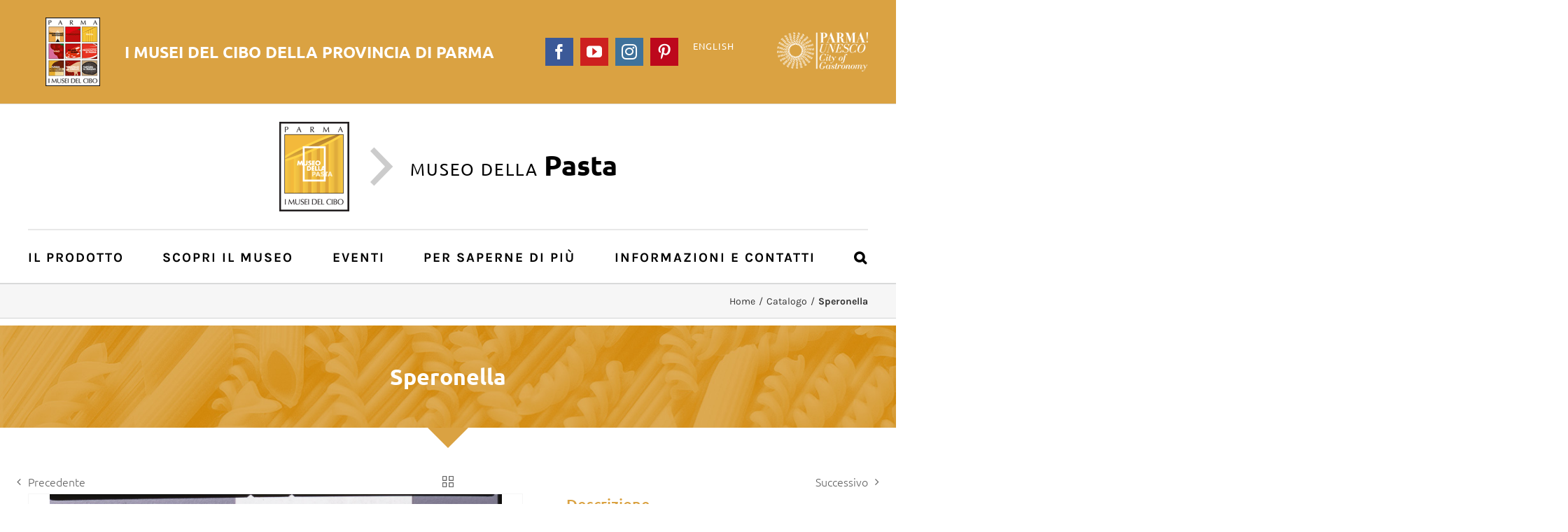

--- FILE ---
content_type: text/html; charset=UTF-8
request_url: https://pasta.museidelcibo.it/catalogo-museale/speronella-36/
body_size: 15381
content:

<!DOCTYPE html>
<html class="" lang="it-IT" prefix="og: http://ogp.me/ns# fb: http://ogp.me/ns/fb#">
<head>
	<meta http-equiv="X-UA-Compatible" content="IE=edge" />
	<meta http-equiv="Content-Type" content="text/html; charset=utf-8"/>
	<meta name="viewport" content="width=device-width, initial-scale=1" />
	<title>Speronella &#8211; Museo della Pasta</title>
<link rel="alternate" hreflang="it-it" href="https://pasta.museidelcibo.it/catalogo-museale/speronella-36/" />
<link rel='dns-prefetch' href='//s.w.org' />
<link rel="alternate" type="application/rss+xml" title="Museo della Pasta &raquo; Feed" href="https://pasta.museidelcibo.it/feed/" />
<link rel="alternate" type="application/rss+xml" title="Museo della Pasta &raquo; Feed dei commenti" href="https://pasta.museidelcibo.it/comments/feed/" />
<link rel="alternate" type="text/calendar" title="Museo della Pasta &raquo; iCal Feed" href="https://pasta.museidelcibo.it/events/?ical=1" />
		
		
		
		
				
		<meta property="og:title" content="Speronella"/>
		<meta property="og:type" content="article"/>
		<meta property="og:url" content="https://pasta.museidelcibo.it/catalogo-museale/speronella-36/"/>
		<meta property="og:site_name" content="Museo della Pasta"/>
		<meta property="og:description" content="Utensile costituito da una rotella dentata, rotante attorno a un perno e inserita al centro di un’asta biforcuta (da cui il nome speronella). Rotella per pasta a doppia ruota - Inghilterra"/>

									<meta property="og:image" content="https://pasta.museidelcibo.it/wp-content/uploads/sites/4/museo_import/Inv0299-ASB-I-M-PSOG139.jpg"/>
									<script type="text/javascript">
			window._wpemojiSettings = {"baseUrl":"https:\/\/s.w.org\/images\/core\/emoji\/13.0.0\/72x72\/","ext":".png","svgUrl":"https:\/\/s.w.org\/images\/core\/emoji\/13.0.0\/svg\/","svgExt":".svg","source":{"concatemoji":"https:\/\/pasta.museidelcibo.it\/wp-includes\/js\/wp-emoji-release.min.js?ver=5.5.3"}};
			!function(e,a,t){var r,n,o,i,p=a.createElement("canvas"),s=p.getContext&&p.getContext("2d");function c(e,t){var a=String.fromCharCode;s.clearRect(0,0,p.width,p.height),s.fillText(a.apply(this,e),0,0);var r=p.toDataURL();return s.clearRect(0,0,p.width,p.height),s.fillText(a.apply(this,t),0,0),r===p.toDataURL()}function l(e){if(!s||!s.fillText)return!1;switch(s.textBaseline="top",s.font="600 32px Arial",e){case"flag":return!c([127987,65039,8205,9895,65039],[127987,65039,8203,9895,65039])&&(!c([55356,56826,55356,56819],[55356,56826,8203,55356,56819])&&!c([55356,57332,56128,56423,56128,56418,56128,56421,56128,56430,56128,56423,56128,56447],[55356,57332,8203,56128,56423,8203,56128,56418,8203,56128,56421,8203,56128,56430,8203,56128,56423,8203,56128,56447]));case"emoji":return!c([55357,56424,8205,55356,57212],[55357,56424,8203,55356,57212])}return!1}function d(e){var t=a.createElement("script");t.src=e,t.defer=t.type="text/javascript",a.getElementsByTagName("head")[0].appendChild(t)}for(i=Array("flag","emoji"),t.supports={everything:!0,everythingExceptFlag:!0},o=0;o<i.length;o++)t.supports[i[o]]=l(i[o]),t.supports.everything=t.supports.everything&&t.supports[i[o]],"flag"!==i[o]&&(t.supports.everythingExceptFlag=t.supports.everythingExceptFlag&&t.supports[i[o]]);t.supports.everythingExceptFlag=t.supports.everythingExceptFlag&&!t.supports.flag,t.DOMReady=!1,t.readyCallback=function(){t.DOMReady=!0},t.supports.everything||(n=function(){t.readyCallback()},a.addEventListener?(a.addEventListener("DOMContentLoaded",n,!1),e.addEventListener("load",n,!1)):(e.attachEvent("onload",n),a.attachEvent("onreadystatechange",function(){"complete"===a.readyState&&t.readyCallback()})),(r=t.source||{}).concatemoji?d(r.concatemoji):r.wpemoji&&r.twemoji&&(d(r.twemoji),d(r.wpemoji)))}(window,document,window._wpemojiSettings);
		</script>
		<style type="text/css">
img.wp-smiley,
img.emoji {
	display: inline !important;
	border: none !important;
	box-shadow: none !important;
	height: 1em !important;
	width: 1em !important;
	margin: 0 .07em !important;
	vertical-align: -0.1em !important;
	background: none !important;
	padding: 0 !important;
}
</style>
	<link rel='stylesheet' id='wp-block-library-css'  href='https://pasta.museidelcibo.it/wp-includes/css/dist/block-library/style.min.css?ver=5.5.3' type='text/css' media='all' />
<link rel='stylesheet' id='wpml-legacy-horizontal-list-0-css'  href='//pasta.museidelcibo.it/wp-content/plugins/sitepress-multilingual-cms/templates/language-switchers/legacy-list-horizontal/style.css?ver=1' type='text/css' media='all' />
<link rel='stylesheet' id='netsposts_css-css'  href='https://pasta.museidelcibo.it/wp-content/plugins/network-posts-extended/css/net_posts_extended.css?ver=5.5.3&#038;h=76fc363d74be5b63abe71b2e86b1565a' type='text/css' media='all' />
<link rel='stylesheet' id='avada-stylesheet-css'  href='https://pasta.museidelcibo.it/wp-content/themes/Avada/assets/css/style.min.css?ver=5.4.2&#038;h=8cc7b24863bf0e8126427e7355cd69ce' type='text/css' media='all' />
<link rel='stylesheet' id='child-style-css'  href='https://pasta.museidelcibo.it/wp-content/themes/Avada-Child-Theme-MuseoDellaPasta/style.css?ver=5.5.3&#038;h=babbf62ee1e67ec9b3d121963183882d' type='text/css' media='all' />
<link rel='stylesheet' id='icomoon-style-css'  href='https://pasta.museidelcibo.it/wp-content/themes/Avada-Child-Theme-MuseoDellaPasta/icomoon/style.css?ver=5.5.3&#038;h=56e9bd3333e32fb90f9ce1dcbf656dee' type='text/css' media='all' />
<!--[if lte IE 9]>
<link rel='stylesheet' id='avada-IE-fontawesome-css'  href='https://pasta.museidelcibo.it/wp-content/themes/Avada/includes/lib/assets/fonts/fontawesome/font-awesome.css?ver=5.4.2&#038;h=8cc7b24863bf0e8126427e7355cd69ce' type='text/css' media='all' />
<![endif]-->
<!--[if IE]>
<link rel='stylesheet' id='avada-IE-css'  href='https://pasta.museidelcibo.it/wp-content/themes/Avada/assets/css/ie.css?ver=5.4.2&#038;h=8cc7b24863bf0e8126427e7355cd69ce' type='text/css' media='all' />
<![endif]-->
<link rel='stylesheet' id='fusion-dynamic-css-css'  href='https://pasta.museidelcibo.it/wp-content/uploads/sites/4/fusion-styles/fusion_blog-4-2143.css?timestamp=1768265787&#038;ver=5.5.3&#038;h=5bcf5bf60ab367b842c263147805bb83' type='text/css' media='all' />
<script type='text/javascript' src='https://pasta.museidelcibo.it/wp-content/plugins/enable-jquery-migrate-helper/js/jquery/jquery-1.12.4-wp.js?ver=1.12.4-wp&#038;h=583203d798c7067ce2c5d83de8c34107' id='jquery-core-js'></script>
<script type='text/javascript' src='https://pasta.museidelcibo.it/wp-content/plugins/enable-jquery-migrate-helper/js/jquery-migrate/jquery-migrate-1.4.1-wp.js?ver=1.4.1-wp&#038;h=325678e6108bb78fd0cb0bf8cf8252fb' id='jquery-migrate-js'></script>
<script type='text/javascript' src='https://pasta.museidelcibo.it/wp-content/themes/Avada-Child-Theme-MuseoDellaPasta/scripts/scripts.js?ver=1.0.0&#038;h=c7ab9d39b64458cb24d93be9de34b11c' id='aicod_scripts-js'></script>
<link rel="https://api.w.org/" href="https://pasta.museidelcibo.it/wp-json/" /><link rel="EditURI" type="application/rsd+xml" title="RSD" href="https://pasta.museidelcibo.it/xmlrpc.php?rsd" />
<link rel="wlwmanifest" type="application/wlwmanifest+xml" href="https://pasta.museidelcibo.it/wp-includes/wlwmanifest.xml" /> 
<meta name="generator" content="WordPress 5.5.3" />
<link rel="canonical" href="https://pasta.museidelcibo.it/catalogo-museale/speronella-36/" />
<link rel='shortlink' href='https://pasta.museidelcibo.it/?p=2143' />
<link rel="alternate" type="application/json+oembed" href="https://pasta.museidelcibo.it/wp-json/oembed/1.0/embed?url=https%3A%2F%2Fpasta.museidelcibo.it%2Fcatalogo-museale%2Fsperonella-36%2F" />
<link rel="alternate" type="text/xml+oembed" href="https://pasta.museidelcibo.it/wp-json/oembed/1.0/embed?url=https%3A%2F%2Fpasta.museidelcibo.it%2Fcatalogo-museale%2Fsperonella-36%2F&#038;format=xml" />
<meta name="generator" content="WPML ver:4.4.9 stt:1,27;" />
<meta name="tec-api-version" content="v1"><meta name="tec-api-origin" content="https://pasta.museidelcibo.it"><link rel="https://theeventscalendar.com/" href="https://pasta.museidelcibo.it/wp-json/tribe/events/v1/" />
        <script type="text/javascript">
            var jQueryMigrateHelperHasSentDowngrade = false;

			window.onerror = function( msg, url, line, col, error ) {
				// Break out early, do not processing if a downgrade reqeust was already sent.
				if ( jQueryMigrateHelperHasSentDowngrade ) {
					return true;
                }

				var xhr = new XMLHttpRequest();
				var nonce = 'afc380ac20';
				var jQueryFunctions = [
					'andSelf',
					'browser',
					'live',
					'boxModel',
					'support.boxModel',
					'size',
					'swap',
					'clean',
					'sub',
                ];
				var match_pattern = /\)\.(.+?) is not a function/;
                var erroredFunction = msg.match( match_pattern );

                // If there was no matching functions, do not try to downgrade.
                if ( typeof erroredFunction !== 'object' || typeof erroredFunction[1] === "undefined" || -1 === jQueryFunctions.indexOf( erroredFunction[1] ) ) {
                    return true;
                }

                // Set that we've now attempted a downgrade request.
                jQueryMigrateHelperHasSentDowngrade = true;

				xhr.open( 'POST', 'https://pasta.museidelcibo.it/wp-admin/admin-ajax.php' );
				xhr.setRequestHeader( 'Content-Type', 'application/x-www-form-urlencoded' );
				xhr.onload = function () {
					var response,
                        reload = false;

					if ( 200 === xhr.status ) {
                        try {
                        	response = JSON.parse( xhr.response );

                        	reload = response.data.reload;
                        } catch ( e ) {
                        	reload = false;
                        }
                    }

					// Automatically reload the page if a deprecation caused an automatic downgrade, ensure visitors get the best possible experience.
					if ( reload ) {
						location.reload();
                    }
				};

				xhr.send( encodeURI( 'action=jquery-migrate-downgrade-version&_wpnonce=' + nonce ) );

				// Suppress error alerts in older browsers
				return true;
			}
        </script>

				
		
	<script type="text/javascript">
		var doc = document.documentElement;
		doc.setAttribute('data-useragent', navigator.userAgent);
	</script>

	<!-- Google Tag Manager -->
<script>(function(w,d,s,l,i){w[l]=w[l]||[];w[l].push({'gtm.start':
new Date().getTime(),event:'gtm.js'});var f=d.getElementsByTagName(s)[0],
j=d.createElement(s),dl=l!='dataLayer'?'&l='+l:'';j.async=true;j.src=
'https://www.googletagmanager.com/gtm.js?id='+i+dl;f.parentNode.insertBefore(j,f);
})(window,document,'script','dataLayer','GTM-NBGW6M3');</script>
<!-- End Google Tag Manager --><link rel="apple-touch-icon" sizes="180x180" href="/apple-touch-icon.png">
<link rel="icon" type="image/png" sizes="32x32" href="/favicon-32x32.png">
<link rel="icon" type="image/png" sizes="16x16" href="/favicon-16x16.png">
<link rel="manifest" href="/site.webmanifest">
<link rel="mask-icon" href="/safari-pinned-tab.svg" color="#8b0305">
<meta name="msapplication-TileColor" content="#8b0305">
<meta name="theme-color" content="#ffffff"></head>

<body class="avada_portfolio-template-default single single-avada_portfolio postid-2143 single-format-standard tribe-no-js fusion-image-hovers fusion-body ltr fusion-sticky-header no-tablet-sticky-header no-mobile-sticky-header no-mobile-slidingbar no-mobile-totop mobile-logo-pos-left layout-wide-mode fusion-top-header menu-text-align-left mobile-menu-design-modern fusion-show-pagination-text fusion-header-layout-v4 avada-responsive avada-footer-fx-none">
				<div id="wrapper" class="">
		<div id="home" style="position:relative;top:-1px;"></div>
		
			<header class="fusion-header-wrapper">
				<div class="fusion-header-v4 fusion-logo-left fusion-sticky-menu- fusion-sticky-logo- fusion-mobile-logo- fusion-sticky-menu-only fusion-header-menu-align-left fusion-mobile-menu-design-modern">
					
<div class="fusion-secondary-header">
	<div class="fusion-row">
					<div class="fusion-alignleft">
			<div class="fusion-contact-info"><a href="https://www.museidelcibo.it/" class="superheader-link"><img src="https://www.museidelcibo.it/wp-content/uploads/2024/10/Logo-Musei-del-Cibo-9-musei-2024-superheader.png" alt="" class="superheader-image" /><div class="superheader-text">I Musei del <strong>Cibo <span class="mobile-textwrap">della Provincia di Parma</span></strong></div></a></div>			</div>
							<div class="fusion-alignright">
            <div class="header-loghi">
            	<a href="http://www.parmacityofgastronomy.it/" target="_blank">
                	<img src="//www.museidelcibo.it/wp-content/uploads/header/header-parmacytygastronomy-retina.png" alt="Parma City of Gastronomy" />
                </a>
            </div>
            
<div class="wpml-ls-statics-shortcode_actions wpml-ls wpml-ls-legacy-list-horizontal">
	<ul><li class="wpml-ls-slot-shortcode_actions wpml-ls-item wpml-ls-item-en wpml-ls-first-item wpml-ls-last-item wpml-ls-item-legacy-list-horizontal">
				<a href="https://pasta.museidelcibo.it/en/" class="wpml-ls-link"><span class="wpml-ls-native" lang="en">English</span></a>
			</li></ul>
</div>
			<div class="fusion-social-links-header"><div class="fusion-social-networks boxed-icons"><div class="fusion-social-networks-wrapper"><a  class="fusion-social-network-icon fusion-tooltip fusion-facebook fusion-icon-facebook" style="color:#ffffff;background-color:#3b5998;border-color:#3b5998;border-radius:0;" href="https://www.facebook.com/museidelcibo/" target="_blank" data-placement="bottom" data-title="Facebook" data-toggle="tooltip" title="Facebook"><span class="screen-reader-text">Facebook</span></a><a  class="fusion-social-network-icon fusion-tooltip fusion-youtube fusion-icon-youtube" style="color:#ffffff;background-color:#cd201f;border-color:#cd201f;border-radius:0;" href="https://www.youtube.com/user/MuseidelCibo/" target="_blank" rel="noopener noreferrer" data-placement="bottom" data-title="YouTube" data-toggle="tooltip" title="YouTube"><span class="screen-reader-text">YouTube</span></a><a  class="fusion-social-network-icon fusion-tooltip fusion-instagram fusion-icon-instagram" style="color:#ffffff;background-color:#3f729b;border-color:#3f729b;border-radius:0;" href="https://www.instagram.com/museidelcibo/" target="_blank" rel="noopener noreferrer" data-placement="bottom" data-title="Instagram" data-toggle="tooltip" title="Instagram"><span class="screen-reader-text">Instagram</span></a><a  class="fusion-social-network-icon fusion-tooltip fusion-pinterest fusion-icon-pinterest" style="color:#ffffff;background-color:#bd081c;border-color:#bd081c;border-radius:0;" href="https://www.pinterest.it/museidelcibo/" target="_blank" rel="noopener noreferrer" data-placement="bottom" data-title="Pinterest" data-toggle="tooltip" title="Pinterest"><span class="screen-reader-text">Pinterest</span></a></div></div></div>			</div>
			</div>
</div>
<div class="fusion-header-sticky-height"></div>
<div class="fusion-sticky-header-wrapper"> <!-- start fusion sticky header wrapper -->
	<div class="fusion-header">
		<div class="fusion-row">
						<div class="fusion-logo" data-margin-top="0px" data-margin-bottom="0px" data-margin-left="0px" data-margin-right="0px">
				<a class="fusion-logo-link"  href="https://pasta.museidelcibo.it/" >

						<!-- standard logo -->
			<img src="https://pasta.museidelcibo.it/wp-content/uploads/sites/4/2017/12/pasta-retina.png" srcset="https://pasta.museidelcibo.it/wp-content/uploads/sites/4/2017/12/pasta-retina.png 1x, https://pasta.museidelcibo.it/wp-content/uploads/sites/4/2017/12/pasta-retina.png 2x" width="200" height="256" style="max-height:256px;height:auto;" alt="Museo della Pasta Logo" retina_logo_url="https://pasta.museidelcibo.it/wp-content/uploads/sites/4/2017/12/pasta-retina.png" class="fusion-standard-logo" />

			
					</a>
		
<div class="fusion-header-content-3-wrapper">
			<h3 class="fusion-header-tagline">
			<span class="aicod-icon-freccia-destra header-museum-divider"></span>
<div class="header-museum-title">Museo della <strong>Pasta</strong></div>		</h3>
	</div>
</div>
									<div class="fusion-mobile-menu-icons">
							<a href="#" class="fusion-icon fusion-icon-bars" aria-label="Toggle mobile menu"></a>
		
		
		
			</div>
			
					</div>
	</div>
	<div class="fusion-secondary-main-menu">
		<div class="fusion-row">
			<nav class="fusion-main-menu" aria-label="Main Menu"><ul role="menubar" id="menu-menu-principale-pasta" class="fusion-menu"><li role="menuitem"  id="menu-item-801"  class="menu-item menu-item-type-custom menu-item-object-custom menu-item-has-children menu-item-801 fusion-dropdown-menu"  ><a  href="https://pasta.museidelcibo.it/il-prodotto/storia/" class="fusion-bar-highlight"><span class="menu-text">Il Prodotto</span> <span class="fusion-caret"><i class="fusion-dropdown-indicator"></i></span></a><ul role="menu" class="sub-menu"><li role="menuitem"  id="menu-item-32"  class="menu-item menu-item-type-post_type menu-item-object-page menu-item-32 fusion-dropdown-submenu"  ><a  href="https://pasta.museidelcibo.it/il-prodotto/storia/" class="fusion-bar-highlight"><span>Storia</span></a></li><li role="menuitem"  id="menu-item-33"  class="menu-item menu-item-type-post_type menu-item-object-page menu-item-33 fusion-dropdown-submenu"  ><a  href="https://pasta.museidelcibo.it/il-prodotto/cronologia/" class="fusion-bar-highlight"><span>Cronologia</span></a></li><li role="menuitem"  id="menu-item-34"  class="menu-item menu-item-type-post_type menu-item-object-page menu-item-34 fusion-dropdown-submenu"  ><a  href="https://pasta.museidelcibo.it/il-prodotto/caratteristiche/" class="fusion-bar-highlight"><span>Caratteristiche</span></a></li><li role="menuitem"  id="menu-item-943"  class="menu-item menu-item-type-post_type menu-item-object-page menu-item-943 fusion-dropdown-submenu"  ><a  href="https://pasta.museidelcibo.it/il-prodotto/ricette/" class="fusion-bar-highlight"><span>Ricette</span></a></li><li role="menuitem"  id="menu-item-714"  class="menu-item menu-item-type-post_type menu-item-object-page menu-item-714 fusion-dropdown-submenu"  ><a  href="https://pasta.museidelcibo.it/il-prodotto/videogallery/" class="fusion-bar-highlight"><span>Videogallery</span></a></li></ul></li><li role="menuitem"  id="menu-item-800"  class="menu-item menu-item-type-custom menu-item-object-custom menu-item-has-children menu-item-800 fusion-dropdown-menu"  ><a  href="https://pasta.museidelcibo.it/scopri-il-museo/sede-museo/" class="fusion-bar-highlight"><span class="menu-text">Scopri il Museo</span> <span class="fusion-caret"><i class="fusion-dropdown-indicator"></i></span></a><ul role="menu" class="sub-menu"><li role="menuitem"  id="menu-item-55"  class="menu-item menu-item-type-post_type menu-item-object-page menu-item-55 fusion-dropdown-submenu"  ><a  href="https://pasta.museidelcibo.it/scopri-il-museo/sede-museo/" class="fusion-bar-highlight"><span>La sede del Museo</span></a></li><li role="menuitem"  id="menu-item-53"  class="menu-item menu-item-type-post_type menu-item-object-page menu-item-53 fusion-dropdown-submenu"  ><a  href="https://pasta.museidelcibo.it/scopri-il-museo/il-percorso-espositivo/" class="fusion-bar-highlight"><span>Il percorso espositivo</span></a></li><li role="menuitem"  id="menu-item-1087"  class="menu-item menu-item-type-post_type menu-item-object-page menu-item-1087 fusion-dropdown-submenu"  ><a  href="https://pasta.museidelcibo.it/scopri-il-museo/virtual-tour/" class="fusion-bar-highlight"><span>Virtual Tour</span></a></li><li role="menuitem"  id="menu-item-36"  class="menu-item menu-item-type-post_type menu-item-object-page menu-item-36 fusion-dropdown-submenu"  ><a  href="https://pasta.museidelcibo.it/scopri-il-museo/fotogallery/" class="fusion-bar-highlight"><span>Fotogallery</span></a></li><li role="menuitem"  id="menu-item-54"  class="menu-item menu-item-type-post_type menu-item-object-page menu-item-54 fusion-dropdown-submenu"  ><a  href="https://pasta.museidelcibo.it/scopri-il-museo/catalogo/" class="fusion-bar-highlight"><span>Catalogo</span></a></li><li role="menuitem"  id="menu-item-56"  class="menu-item menu-item-type-post_type menu-item-object-page menu-item-56 fusion-dropdown-submenu"  ><a  href="https://pasta.museidelcibo.it/scopri-il-museo/collecchio-terra/" class="fusion-bar-highlight"><span>Collecchio e la sua terra</span></a></li><li role="menuitem"  id="menu-item-1400"  class="menu-item menu-item-type-post_type menu-item-object-page menu-item-1400 fusion-dropdown-submenu"  ><a  href="https://pasta.museidelcibo.it/scopri-il-museo/intorno-al-museo-da-giarola-a-oppiano/" class="fusion-bar-highlight"><span>Intorno al Museo: da Giarola a Oppiano</span></a></li></ul></li><li role="menuitem"  id="menu-item-87"  class="menu-item menu-item-type-custom menu-item-object-custom menu-item-87"  ><a  href="https://www.museidelcibo.it/events/categoria/museo-della-pasta/" class="fusion-bar-highlight"><span class="menu-text">Eventi</span></a></li><li role="menuitem"  id="menu-item-799"  class="menu-item menu-item-type-custom menu-item-object-custom menu-item-has-children menu-item-799 fusion-dropdown-menu"  ><a  href="https://pasta.museidelcibo.it/per-saperne-di-piu/assaggi/" class="fusion-bar-highlight"><span class="menu-text">Per saperne di più</span> <span class="fusion-caret"><i class="fusion-dropdown-indicator"></i></span></a><ul role="menu" class="sub-menu"><li role="menuitem"  id="menu-item-581"  class="menu-item menu-item-type-post_type menu-item-object-page menu-item-581 fusion-dropdown-submenu"  ><a  href="https://pasta.museidelcibo.it/per-saperne-di-piu/assaggi/" class="fusion-bar-highlight"><span>Assaggi</span></a></li><li role="menuitem"  id="menu-item-58"  class="menu-item menu-item-type-post_type menu-item-object-page menu-item-58 fusion-dropdown-submenu"  ><a  href="https://pasta.museidelcibo.it/per-saperne-di-piu/pagine-di-gusto/" class="fusion-bar-highlight"><span>Pagine di gusto</span></a></li><li role="menuitem"  id="menu-item-57"  class="menu-item menu-item-type-post_type menu-item-object-page menu-item-57 fusion-dropdown-submenu"  ><a  href="https://pasta.museidelcibo.it/per-saperne-di-piu/focus-su/" class="fusion-bar-highlight"><span>Focus su…</span></a></li><li role="menuitem"  id="menu-item-59"  class="menu-item menu-item-type-post_type menu-item-object-page menu-item-59 fusion-dropdown-submenu"  ><a  href="https://pasta.museidelcibo.it/per-saperne-di-piu/bibliografia/" class="fusion-bar-highlight"><span>Bibliografia</span></a></li></ul></li><li role="menuitem"  id="menu-item-798"  class="menu-item menu-item-type-custom menu-item-object-custom menu-item-has-children menu-item-798 fusion-dropdown-menu"  ><a  href="https://pasta.museidelcibo.it/informazioni-e-contatti/informazioni/" class="fusion-bar-highlight"><span class="menu-text">Informazioni e contatti</span> <span class="fusion-caret"><i class="fusion-dropdown-indicator"></i></span></a><ul role="menu" class="sub-menu"><li role="menuitem"  id="menu-item-60"  class="menu-item menu-item-type-post_type menu-item-object-page menu-item-60 fusion-dropdown-submenu"  ><a  href="https://pasta.museidelcibo.it/informazioni-e-contatti/informazioni/" class="fusion-bar-highlight"><span>Sede, orari, prenotazioni</span></a></li><li role="menuitem"  id="menu-item-1238"  class="menu-item menu-item-type-post_type menu-item-object-page menu-item-1238 fusion-dropdown-submenu"  ><a  href="https://pasta.museidelcibo.it/informazioni-e-contatti/audioguida-del-museo-della-pasta/" class="fusion-bar-highlight"><span>Audioguida- Italiano</span></a></li><li role="menuitem"  id="menu-item-1255"  class="menu-item menu-item-type-post_type menu-item-object-page menu-item-1255 fusion-dropdown-submenu"  ><a  href="https://pasta.museidelcibo.it/informazioni-e-contatti/audioguida-en/" class="fusion-bar-highlight"><span>Audio guide – english</span></a></li><li role="menuitem"  id="menu-item-1251"  class="menu-item menu-item-type-post_type menu-item-object-page menu-item-1251 fusion-dropdown-submenu"  ><a  href="https://pasta.museidelcibo.it/informazioni-e-contatti/audioguida-fr/" class="fusion-bar-highlight"><span>Audioguide – langue française</span></a></li><li role="menuitem"  id="menu-item-1371"  class="menu-item menu-item-type-post_type menu-item-object-page menu-item-1371 fusion-dropdown-submenu"  ><a  href="https://pasta.museidelcibo.it/informazioni-e-contatti/audioguide-deutsch/" class="fusion-bar-highlight"><span>Audioguide – deutsch</span></a></li><li role="menuitem"  id="menu-item-2951"  class="menu-item menu-item-type-post_type menu-item-object-page menu-item-2951 fusion-dropdown-submenu"  ><a  href="https://pasta.museidelcibo.it/informazioni-e-contatti/audioguide-lengua-es/" class="fusion-bar-highlight"><span>Audioguide – lengua española</span></a></li><li role="menuitem"  id="menu-item-1443"  class="menu-item menu-item-type-post_type menu-item-object-page menu-item-1443 fusion-dropdown-submenu"  ><a  href="https://pasta.museidelcibo.it/informazioni-e-contatti/videoguida-lis/" class="fusion-bar-highlight"><span>Videoguida LIS</span></a></li></ul></li><li class="fusion-custom-menu-item fusion-main-menu-search"><a class="fusion-main-menu-icon fusion-bar-highlight" href="#" aria-hidden="true" aria-label="Cerca" data-title="Cerca" title="Cerca"></a><div class="fusion-custom-menu-item-contents"><form role="search" class="searchform" method="get" action="https://pasta.museidelcibo.it/">
	<div class="search-table">
		<div class="search-field">
			<input type="text" value="" name="s" class="s" placeholder="Cerca ..." required aria-required="true" aria-label="Cerca ..."/>
		</div>
		<div class="search-button">
			<input type="submit" class="searchsubmit" value="&#xf002;" />
		</div>
	</div>
</form>
</div></li></ul></nav>

<nav class="fusion-mobile-nav-holder fusion-mobile-menu-text-align-left"></nav>

																</div>
	</div>
</div> <!-- end fusion sticky header wrapper -->
				</div>
				<div class="fusion-clearfix"></div>
			</header>
					
		<div id="sliders-container">
					</div>
						
					<div class="fusion-page-title-bar fusion-page-title-bar-breadcrumbs fusion-page-title-bar-left">
	<div class="fusion-page-title-row">
		<div class="fusion-page-title-wrapper">
			<div class="fusion-page-title-captions">

																			<h1 class="">Speronella</h1>

									
				
			</div>

												<div class="fusion-page-title-secondary">
						<div class="fusion-breadcrumbs"><span ><a  href="https://pasta.museidelcibo.it"><span >Home</span></a></span><span class="fusion-breadcrumb-sep">/</span><span ><a  href="https://pasta.museidelcibo.it/portfolio_category/catalogo/"><span >Catalogo</span></a></span><span class="fusion-breadcrumb-sep">/</span><span class="breadcrumb-leaf">Speronella</span></div>					</div>
							
		</div>
	</div>
</div>
		
		
						<main id="main" role="main" class="clearfix " style="">
			<div class="fusion-row" style="">
<div id="content" class="portfolio-half" style="width: 100%;">
	
				<div class="single-navigation clearfix">
			
											<a href="https://pasta.museidelcibo.it/catalogo-museale/speronella-35/" rel="prev">Precedente</a>
			
			
											<a href="https://pasta.museidelcibo.it/catalogo-museale/speronella-37/" rel="next">Successivo</a>
					</div>
	
					<article id="post-2143" class="post-2143 avada_portfolio type-avada_portfolio status-publish format-standard has-post-thumbnail hentry portfolio_category-catalogo">
			
																		<div class="fusion-flexslider flexslider fusion-post-slideshow post-slideshow fusion-flexslider-loading">
							<ul class="slides">
																																																													<li>
																					<a href="https://pasta.museidelcibo.it/wp-content/uploads/sites/4/museo_import/Inv0299-ASB-I-M-PSOG139.jpg" data-rel="iLightbox[gallery2143]" title="" data-title="Speronella" data-caption="">
												<span class="screen-reader-text">View Larger Image</span>
												<img src="https://pasta.museidelcibo.it/wp-content/uploads/sites/4/museo_import/Inv0299-ASB-I-M-PSOG139.jpg" alt="" role="presentation" />
											</a>
																			</li>
																																																																																																																																																																																																														</ul>
						</div>
												
						<div class="project-content">
								<div class="project-description post-content fusion-project-description-details" style="">
																	<h3 style="">Descrizione</h3>										<p>Utensile costituito da una rotella dentata, rotante attorno a un perno e inserita al centro di un’asta biforcuta (da cui il nome speronella). Rotella per pasta a doppia ruota &#8211; Inghilterra</p>
									</div>

									<div class="project-info">
												<h3>Scheda pratica</h3>
												
						
						
						
						                        			
													<div class="project-info-box">
								<h4>Ambito:</h4>                                <span>Inghilterra</span>
							</div>
																			<div class="project-info-box">
								<h4>Data:</h4>                                <span>XIX secolo</span>
							</div>
																			<div class="project-info-box">
								<h4>Dimensioni:</h4>                                <span>cm. 11 - 2,8 e 3 ø rotella</span>
							</div>
																			<div class="project-info-box">
								<h4>Materiale:</h4>                                <span>Ottone</span>
							</div>
																			<div class="project-info-box">
								<h4>Numero:</h4>                                <span>299</span>
							</div>
																			<div class="project-info-box">
								<h4>Provenienza:</h4>                                <span>Barilla G. e R. F.lli SpA 2014 (comodato d'uso ASB  I M  PSOG 00139); provenienza: Parma, Archivio Storico Barilla.  Collezione Vicenzetto-Gacarù N. 31. Acquisizione 30.09.2001.</span>
							</div>
																			<div class="project-info-box project-info-box-note">
								<h4>Note:</h4>                                <span>La Collezione di Tutti Vicenzetto, artigiano milanese titolare del negozio Gacarù, è stata acquisita dall'Archivio Storico Barilla il 30.09.2001 e comprendeva 185 pezzi, di cui 155 speronelle, e 30 fra attrezzi da cucina e stampi da pasta di area italiana, europea (perlopiù Francia, Inghilterra, Austria) con alcuni esemplari provenienti dall'Asia e dall'America. Si tratta della più grossa collezione di speronelle oggi musealizzata in Italia. Al Museo della Pasta sono esposti o conservati 175 esemplari di speronelle databili dal XVI al XX secolo.</span>
							</div>
																							</div>
							</div>

			<div class="portfolio-sep"></div>
															<section class="related-posts single-related-posts">
					<div class="fusion-title fusion-title-size-three sep-double" style="margin-top:70px;margin-bottom:20px;">
					<h3 class="title-heading-left">
						Oggetti correlati					</h3>
					<div class="title-sep-container">
						<div class="title-sep sep-double"></div>
					</div>
				</div>
				
	
	
	
	
				<div class="fusion-carousel fusion-carousel-title-below-image" data-imagesize="auto" data-metacontent="yes" data-autoplay="yes" data-touchscroll="yes" data-columns="6" data-itemmargin="20px" data-itemwidth="180" data-touchscroll="yes" data-scrollitems="">
		<div class="fusion-carousel-positioner">
			<ul class="fusion-carousel-holder">
																							<li class="fusion-carousel-item">
						<div class="fusion-carousel-item-wrapper">
							

<div  class="fusion-image-wrapper" aria-haspopup="true">
	
	
    <a href="https://pasta.museidelcibo.it/catalogo-museale/litografia-satirica-macaroni-da-le-charivari-al-ristorante-3/">
			
					<img width="1000" height="1415" src="https://pasta.museidelcibo.it/wp-content/uploads/sites/4/museo_import/0571.jpg" class="attachment-full size-full wp-post-image" alt="" loading="lazy" srcset="https://pasta.museidelcibo.it/wp-content/uploads/sites/4/museo_import/0571-200x283.jpg 200w, https://pasta.museidelcibo.it/wp-content/uploads/sites/4/museo_import/0571-400x566.jpg 400w, https://pasta.museidelcibo.it/wp-content/uploads/sites/4/museo_import/0571-600x849.jpg 600w, https://pasta.museidelcibo.it/wp-content/uploads/sites/4/museo_import/0571-800x1132.jpg 800w, https://pasta.museidelcibo.it/wp-content/uploads/sites/4/museo_import/0571.jpg 1000w" sizes="(min-width: 2200px) 100vw, (min-width: 1099px) 200px, (min-width: 1007px) 240px, (min-width: 915px) 300px, (min-width: 824px) 400px, (min-width: 732px) 600px, (min-width: 640px) 732px, " />
	

		</a>

	
</div>
																							<h4 class="fusion-carousel-title">
									<a href="https://pasta.museidelcibo.it/catalogo-museale/litografia-satirica-macaroni-da-le-charivari-al-ristorante-3/"_self>Litografia satirica &#8220;Macaroni&#8221; da &#8220;Le Charivari&#8221; [Al ristorante].</a>
								</h4>

								<div class="fusion-carousel-meta">
									<span class="fusion-date">Dicembre 13th, 2024</span>

																	</div><!-- fusion-carousel-meta -->
													</div><!-- fusion-carousel-item-wrapper -->
					</li>
																			<li class="fusion-carousel-item">
						<div class="fusion-carousel-item-wrapper">
							

<div  class="fusion-image-wrapper" aria-haspopup="true">
	
	
    <a href="https://pasta.museidelcibo.it/catalogo-museale/litografia-satirica-macaroni-da-le-charivari-in-cucina/">
			
					<img width="1000" height="1415" src="https://pasta.museidelcibo.it/wp-content/uploads/sites/4/museo_import/0570.jpg" class="attachment-full size-full wp-post-image" alt="" loading="lazy" srcset="https://pasta.museidelcibo.it/wp-content/uploads/sites/4/museo_import/0570-200x283.jpg 200w, https://pasta.museidelcibo.it/wp-content/uploads/sites/4/museo_import/0570-400x566.jpg 400w, https://pasta.museidelcibo.it/wp-content/uploads/sites/4/museo_import/0570-600x849.jpg 600w, https://pasta.museidelcibo.it/wp-content/uploads/sites/4/museo_import/0570-800x1132.jpg 800w, https://pasta.museidelcibo.it/wp-content/uploads/sites/4/museo_import/0570.jpg 1000w" sizes="(min-width: 2200px) 100vw, (min-width: 1099px) 200px, (min-width: 1007px) 240px, (min-width: 915px) 300px, (min-width: 824px) 400px, (min-width: 732px) 600px, (min-width: 640px) 732px, " />
	

		</a>

	
</div>
																							<h4 class="fusion-carousel-title">
									<a href="https://pasta.museidelcibo.it/catalogo-museale/litografia-satirica-macaroni-da-le-charivari-in-cucina/"_self>Litografia satirica &#8220;Macaroni&#8221; da &#8220;Le Charivari&#8221; [In cucina]</a>
								</h4>

								<div class="fusion-carousel-meta">
									<span class="fusion-date">Dicembre 13th, 2024</span>

																	</div><!-- fusion-carousel-meta -->
													</div><!-- fusion-carousel-item-wrapper -->
					</li>
																			<li class="fusion-carousel-item">
						<div class="fusion-carousel-item-wrapper">
							

<div  class="fusion-image-wrapper" aria-haspopup="true">
	
	
    <a href="https://pasta.museidelcibo.it/catalogo-museale/litografia-satirica-macaroni-da-le-charivari-al-ristorante-2/">
			
					<img width="1000" height="1149" src="https://pasta.museidelcibo.it/wp-content/uploads/sites/4/museo_import/0569a.jpg" class="attachment-full size-full wp-post-image" alt="" loading="lazy" srcset="https://pasta.museidelcibo.it/wp-content/uploads/sites/4/museo_import/0569a-200x230.jpg 200w, https://pasta.museidelcibo.it/wp-content/uploads/sites/4/museo_import/0569a-400x460.jpg 400w, https://pasta.museidelcibo.it/wp-content/uploads/sites/4/museo_import/0569a-600x689.jpg 600w, https://pasta.museidelcibo.it/wp-content/uploads/sites/4/museo_import/0569a-800x919.jpg 800w, https://pasta.museidelcibo.it/wp-content/uploads/sites/4/museo_import/0569a.jpg 1000w" sizes="(min-width: 2200px) 100vw, (min-width: 1099px) 200px, (min-width: 1007px) 240px, (min-width: 915px) 300px, (min-width: 824px) 400px, (min-width: 732px) 600px, (min-width: 640px) 732px, " />
	

		</a>

	
</div>
																							<h4 class="fusion-carousel-title">
									<a href="https://pasta.museidelcibo.it/catalogo-museale/litografia-satirica-macaroni-da-le-charivari-al-ristorante-2/"_self>Litografia satirica &#8220;Macaroni&#8221; da &#8220;Le Charivari&#8221; [Al ristorante].</a>
								</h4>

								<div class="fusion-carousel-meta">
									<span class="fusion-date">Dicembre 13th, 2024</span>

																	</div><!-- fusion-carousel-meta -->
													</div><!-- fusion-carousel-item-wrapper -->
					</li>
																			<li class="fusion-carousel-item">
						<div class="fusion-carousel-item-wrapper">
							

<div  class="fusion-image-wrapper" aria-haspopup="true">
	
	
    <a href="https://pasta.museidelcibo.it/catalogo-museale/litografia-satirica-macaroni-da-le-charivari-al-ristorante/">
			
					<img width="1000" height="1415" src="https://pasta.museidelcibo.it/wp-content/uploads/sites/4/museo_import/0568.jpg" class="attachment-full size-full wp-post-image" alt="" loading="lazy" srcset="https://pasta.museidelcibo.it/wp-content/uploads/sites/4/museo_import/0568-200x283.jpg 200w, https://pasta.museidelcibo.it/wp-content/uploads/sites/4/museo_import/0568-400x566.jpg 400w, https://pasta.museidelcibo.it/wp-content/uploads/sites/4/museo_import/0568-600x849.jpg 600w, https://pasta.museidelcibo.it/wp-content/uploads/sites/4/museo_import/0568-800x1132.jpg 800w, https://pasta.museidelcibo.it/wp-content/uploads/sites/4/museo_import/0568.jpg 1000w" sizes="(min-width: 2200px) 100vw, (min-width: 1099px) 200px, (min-width: 1007px) 240px, (min-width: 915px) 300px, (min-width: 824px) 400px, (min-width: 732px) 600px, (min-width: 640px) 732px, " />
	

		</a>

	
</div>
																							<h4 class="fusion-carousel-title">
									<a href="https://pasta.museidelcibo.it/catalogo-museale/litografia-satirica-macaroni-da-le-charivari-al-ristorante/"_self>Litografia satirica &#8220;Macaroni&#8221; da &#8220;Le Charivari&#8221; [Al ristorante].</a>
								</h4>

								<div class="fusion-carousel-meta">
									<span class="fusion-date">Dicembre 13th, 2024</span>

																	</div><!-- fusion-carousel-meta -->
													</div><!-- fusion-carousel-item-wrapper -->
					</li>
																			<li class="fusion-carousel-item">
						<div class="fusion-carousel-item-wrapper">
							

<div  class="fusion-image-wrapper" aria-haspopup="true">
	
	
    <a href="https://pasta.museidelcibo.it/catalogo-museale/litografia-satirica-macaroni-da-le-charivari-le-dernier-brigand/">
			
					<img width="1000" height="1312" src="https://pasta.museidelcibo.it/wp-content/uploads/sites/4/museo_import/0567.jpg" class="attachment-full size-full wp-post-image" alt="" loading="lazy" srcset="https://pasta.museidelcibo.it/wp-content/uploads/sites/4/museo_import/0567-200x262.jpg 200w, https://pasta.museidelcibo.it/wp-content/uploads/sites/4/museo_import/0567-400x525.jpg 400w, https://pasta.museidelcibo.it/wp-content/uploads/sites/4/museo_import/0567-600x787.jpg 600w, https://pasta.museidelcibo.it/wp-content/uploads/sites/4/museo_import/0567-800x1050.jpg 800w, https://pasta.museidelcibo.it/wp-content/uploads/sites/4/museo_import/0567.jpg 1000w" sizes="(min-width: 2200px) 100vw, (min-width: 1099px) 200px, (min-width: 1007px) 240px, (min-width: 915px) 300px, (min-width: 824px) 400px, (min-width: 732px) 600px, (min-width: 640px) 732px, " />
	

		</a>

	
</div>
																							<h4 class="fusion-carousel-title">
									<a href="https://pasta.museidelcibo.it/catalogo-museale/litografia-satirica-macaroni-da-le-charivari-le-dernier-brigand/"_self>Litografia satirica &#8220;Macaroni&#8221; da &#8220;Le Charivari&#8221; Le dernier brigand</a>
								</h4>

								<div class="fusion-carousel-meta">
									<span class="fusion-date">Dicembre 13th, 2024</span>

																	</div><!-- fusion-carousel-meta -->
													</div><!-- fusion-carousel-item-wrapper -->
					</li>
																			<li class="fusion-carousel-item">
						<div class="fusion-carousel-item-wrapper">
							

<div  class="fusion-image-wrapper" aria-haspopup="true">
	
	
    <a href="https://pasta.museidelcibo.it/catalogo-museale/litografia-le-marchand-de-macaroni/">
			
					<img width="1392" height="1000" src="https://pasta.museidelcibo.it/wp-content/uploads/sites/4/museo_import/0566.jpg" class="attachment-full size-full wp-post-image" alt="" loading="lazy" srcset="https://pasta.museidelcibo.it/wp-content/uploads/sites/4/museo_import/0566-200x144.jpg 200w, https://pasta.museidelcibo.it/wp-content/uploads/sites/4/museo_import/0566-400x287.jpg 400w, https://pasta.museidelcibo.it/wp-content/uploads/sites/4/museo_import/0566-600x431.jpg 600w, https://pasta.museidelcibo.it/wp-content/uploads/sites/4/museo_import/0566-800x575.jpg 800w, https://pasta.museidelcibo.it/wp-content/uploads/sites/4/museo_import/0566-1200x862.jpg 1200w, https://pasta.museidelcibo.it/wp-content/uploads/sites/4/museo_import/0566.jpg 1392w" sizes="(min-width: 2200px) 100vw, (min-width: 1099px) 200px, (min-width: 1007px) 240px, (min-width: 915px) 300px, (min-width: 824px) 400px, (min-width: 732px) 600px, (min-width: 640px) 732px, " />
	

		</a>

	
</div>
																							<h4 class="fusion-carousel-title">
									<a href="https://pasta.museidelcibo.it/catalogo-museale/litografia-le-marchand-de-macaroni/"_self>Litografia &#8220;Le marchand de macaroni&#8221;.</a>
								</h4>

								<div class="fusion-carousel-meta">
									<span class="fusion-date">Dicembre 13th, 2024</span>

																	</div><!-- fusion-carousel-meta -->
													</div><!-- fusion-carousel-item-wrapper -->
					</li>
																			<li class="fusion-carousel-item">
						<div class="fusion-carousel-item-wrapper">
							

<div  class="fusion-image-wrapper" aria-haspopup="true">
	
	
    <a href="https://pasta.museidelcibo.it/catalogo-museale/torchietto-casalingo-da-pasta-la-preferita/">
			
					<img width="1000" height="1333" src="https://pasta.museidelcibo.it/wp-content/uploads/sites/4/museo_import/0565.jpg" class="attachment-full size-full wp-post-image" alt="" loading="lazy" srcset="https://pasta.museidelcibo.it/wp-content/uploads/sites/4/museo_import/0565-200x267.jpg 200w, https://pasta.museidelcibo.it/wp-content/uploads/sites/4/museo_import/0565-400x533.jpg 400w, https://pasta.museidelcibo.it/wp-content/uploads/sites/4/museo_import/0565-600x800.jpg 600w, https://pasta.museidelcibo.it/wp-content/uploads/sites/4/museo_import/0565-800x1066.jpg 800w, https://pasta.museidelcibo.it/wp-content/uploads/sites/4/museo_import/0565.jpg 1000w" sizes="(min-width: 2200px) 100vw, (min-width: 1099px) 200px, (min-width: 1007px) 240px, (min-width: 915px) 300px, (min-width: 824px) 400px, (min-width: 732px) 600px, (min-width: 640px) 732px, " />
	

		</a>

	
</div>
																							<h4 class="fusion-carousel-title">
									<a href="https://pasta.museidelcibo.it/catalogo-museale/torchietto-casalingo-da-pasta-la-preferita/"_self>Torchietto casalingo da pasta &#8220;La Preferita&#8221;</a>
								</h4>

								<div class="fusion-carousel-meta">
									<span class="fusion-date">Dicembre 13th, 2024</span>

																	</div><!-- fusion-carousel-meta -->
													</div><!-- fusion-carousel-item-wrapper -->
					</li>
																			<li class="fusion-carousel-item">
						<div class="fusion-carousel-item-wrapper">
							

<div  class="fusion-image-wrapper" aria-haspopup="true">
	
	
    <a href="https://pasta.museidelcibo.it/catalogo-museale/macchina-sfogliatrice-invicta/">
			
					<img width="1333" height="1000" src="https://pasta.museidelcibo.it/wp-content/uploads/sites/4/museo_import/0564.jpg" class="attachment-full size-full wp-post-image" alt="" loading="lazy" srcset="https://pasta.museidelcibo.it/wp-content/uploads/sites/4/museo_import/0564-200x150.jpg 200w, https://pasta.museidelcibo.it/wp-content/uploads/sites/4/museo_import/0564-400x300.jpg 400w, https://pasta.museidelcibo.it/wp-content/uploads/sites/4/museo_import/0564-600x450.jpg 600w, https://pasta.museidelcibo.it/wp-content/uploads/sites/4/museo_import/0564-800x600.jpg 800w, https://pasta.museidelcibo.it/wp-content/uploads/sites/4/museo_import/0564-1200x900.jpg 1200w, https://pasta.museidelcibo.it/wp-content/uploads/sites/4/museo_import/0564.jpg 1333w" sizes="(min-width: 2200px) 100vw, (min-width: 1099px) 200px, (min-width: 1007px) 240px, (min-width: 915px) 300px, (min-width: 824px) 400px, (min-width: 732px) 600px, (min-width: 640px) 732px, " />
	

		</a>

	
</div>
																							<h4 class="fusion-carousel-title">
									<a href="https://pasta.museidelcibo.it/catalogo-museale/macchina-sfogliatrice-invicta/"_self>Macchina sfogliatrice &#8220;Invicta&#8221;</a>
								</h4>

								<div class="fusion-carousel-meta">
									<span class="fusion-date">Dicembre 13th, 2024</span>

																	</div><!-- fusion-carousel-meta -->
													</div><!-- fusion-carousel-item-wrapper -->
					</li>
																			<li class="fusion-carousel-item">
						<div class="fusion-carousel-item-wrapper">
							

<div  class="fusion-image-wrapper" aria-haspopup="true">
	
	
    <a href="https://pasta.museidelcibo.it/catalogo-museale/volume-i-dieci-giorni-dello-scolapasta-2023/">
			
					<img width="1333" height="1000" src="https://pasta.museidelcibo.it/wp-content/uploads/sites/4/museo_import/0563.jpg" class="attachment-full size-full wp-post-image" alt="" loading="lazy" srcset="https://pasta.museidelcibo.it/wp-content/uploads/sites/4/museo_import/0563-200x150.jpg 200w, https://pasta.museidelcibo.it/wp-content/uploads/sites/4/museo_import/0563-400x300.jpg 400w, https://pasta.museidelcibo.it/wp-content/uploads/sites/4/museo_import/0563-600x450.jpg 600w, https://pasta.museidelcibo.it/wp-content/uploads/sites/4/museo_import/0563-800x600.jpg 800w, https://pasta.museidelcibo.it/wp-content/uploads/sites/4/museo_import/0563-1200x900.jpg 1200w, https://pasta.museidelcibo.it/wp-content/uploads/sites/4/museo_import/0563.jpg 1333w" sizes="(min-width: 2200px) 100vw, (min-width: 1099px) 200px, (min-width: 1007px) 240px, (min-width: 915px) 300px, (min-width: 824px) 400px, (min-width: 732px) 600px, (min-width: 640px) 732px, " />
	

		</a>

	
</div>
																							<h4 class="fusion-carousel-title">
									<a href="https://pasta.museidelcibo.it/catalogo-museale/volume-i-dieci-giorni-dello-scolapasta-2023/"_self>Volume &#8220;i dieci giorni dello scolapasta&#8221;, 2023</a>
								</h4>

								<div class="fusion-carousel-meta">
									<span class="fusion-date">Dicembre 13th, 2024</span>

																	</div><!-- fusion-carousel-meta -->
													</div><!-- fusion-carousel-item-wrapper -->
					</li>
																			<li class="fusion-carousel-item">
						<div class="fusion-carousel-item-wrapper">
							

<div  class="fusion-image-wrapper" aria-haspopup="true">
	
	
    <a href="https://pasta.museidelcibo.it/catalogo-museale/scolapasta-flori-gio-style-blu-con-manici-verdi/">
			
					<img width="1333" height="1000" src="https://pasta.museidelcibo.it/wp-content/uploads/sites/4/museo_import/0562.jpg" class="attachment-full size-full wp-post-image" alt="" loading="lazy" srcset="https://pasta.museidelcibo.it/wp-content/uploads/sites/4/museo_import/0562-200x150.jpg 200w, https://pasta.museidelcibo.it/wp-content/uploads/sites/4/museo_import/0562-400x300.jpg 400w, https://pasta.museidelcibo.it/wp-content/uploads/sites/4/museo_import/0562-600x450.jpg 600w, https://pasta.museidelcibo.it/wp-content/uploads/sites/4/museo_import/0562-800x600.jpg 800w, https://pasta.museidelcibo.it/wp-content/uploads/sites/4/museo_import/0562-1200x900.jpg 1200w, https://pasta.museidelcibo.it/wp-content/uploads/sites/4/museo_import/0562.jpg 1333w" sizes="(min-width: 2200px) 100vw, (min-width: 1099px) 200px, (min-width: 1007px) 240px, (min-width: 915px) 300px, (min-width: 824px) 400px, (min-width: 732px) 600px, (min-width: 640px) 732px, " />
	

		</a>

	
</div>
																							<h4 class="fusion-carousel-title">
									<a href="https://pasta.museidelcibo.it/catalogo-museale/scolapasta-flori-gio-style-blu-con-manici-verdi/"_self>Scolapasta Florì Gio Style blu con manici verdi</a>
								</h4>

								<div class="fusion-carousel-meta">
									<span class="fusion-date">Dicembre 13th, 2024</span>

																	</div><!-- fusion-carousel-meta -->
													</div><!-- fusion-carousel-item-wrapper -->
					</li>
																			<li class="fusion-carousel-item">
						<div class="fusion-carousel-item-wrapper">
							

<div  class="fusion-image-wrapper" aria-haspopup="true">
	
	
    <a href="https://pasta.museidelcibo.it/catalogo-museale/scolapasta-tosca-stefanplast/">
			
					<img width="1333" height="1000" src="https://pasta.museidelcibo.it/wp-content/uploads/sites/4/museo_import/0561.jpg" class="attachment-full size-full wp-post-image" alt="" loading="lazy" srcset="https://pasta.museidelcibo.it/wp-content/uploads/sites/4/museo_import/0561-200x150.jpg 200w, https://pasta.museidelcibo.it/wp-content/uploads/sites/4/museo_import/0561-400x300.jpg 400w, https://pasta.museidelcibo.it/wp-content/uploads/sites/4/museo_import/0561-600x450.jpg 600w, https://pasta.museidelcibo.it/wp-content/uploads/sites/4/museo_import/0561-800x600.jpg 800w, https://pasta.museidelcibo.it/wp-content/uploads/sites/4/museo_import/0561-1200x900.jpg 1200w, https://pasta.museidelcibo.it/wp-content/uploads/sites/4/museo_import/0561.jpg 1333w" sizes="(min-width: 2200px) 100vw, (min-width: 1099px) 200px, (min-width: 1007px) 240px, (min-width: 915px) 300px, (min-width: 824px) 400px, (min-width: 732px) 600px, (min-width: 640px) 732px, " />
	

		</a>

	
</div>
																							<h4 class="fusion-carousel-title">
									<a href="https://pasta.museidelcibo.it/catalogo-museale/scolapasta-tosca-stefanplast/"_self>Scolapasta Tosca Stefanplast</a>
								</h4>

								<div class="fusion-carousel-meta">
									<span class="fusion-date">Dicembre 13th, 2024</span>

																	</div><!-- fusion-carousel-meta -->
													</div><!-- fusion-carousel-item-wrapper -->
					</li>
																			<li class="fusion-carousel-item">
						<div class="fusion-carousel-item-wrapper">
							

<div  class="fusion-image-wrapper" aria-haspopup="true">
	
	
    <a href="https://pasta.museidelcibo.it/catalogo-museale/scolapasta-belliforti-beige/">
			
					<img width="1333" height="1000" src="https://pasta.museidelcibo.it/wp-content/uploads/sites/4/museo_import/0560.jpg" class="attachment-full size-full wp-post-image" alt="" loading="lazy" srcset="https://pasta.museidelcibo.it/wp-content/uploads/sites/4/museo_import/0560-200x150.jpg 200w, https://pasta.museidelcibo.it/wp-content/uploads/sites/4/museo_import/0560-400x300.jpg 400w, https://pasta.museidelcibo.it/wp-content/uploads/sites/4/museo_import/0560-600x450.jpg 600w, https://pasta.museidelcibo.it/wp-content/uploads/sites/4/museo_import/0560-800x600.jpg 800w, https://pasta.museidelcibo.it/wp-content/uploads/sites/4/museo_import/0560-1200x900.jpg 1200w, https://pasta.museidelcibo.it/wp-content/uploads/sites/4/museo_import/0560.jpg 1333w" sizes="(min-width: 2200px) 100vw, (min-width: 1099px) 200px, (min-width: 1007px) 240px, (min-width: 915px) 300px, (min-width: 824px) 400px, (min-width: 732px) 600px, (min-width: 640px) 732px, " />
	

		</a>

	
</div>
																							<h4 class="fusion-carousel-title">
									<a href="https://pasta.museidelcibo.it/catalogo-museale/scolapasta-belliforti-beige/"_self>Scolapasta Belliforti beige</a>
								</h4>

								<div class="fusion-carousel-meta">
									<span class="fusion-date">Dicembre 13th, 2024</span>

																	</div><!-- fusion-carousel-meta -->
													</div><!-- fusion-carousel-item-wrapper -->
					</li>
							</ul><!-- fusion-carousel-holder -->
										<div class="fusion-carousel-nav">
					<span class="fusion-nav-prev"></span>
					<span class="fusion-nav-next"></span>
				</div>
			
		</div><!-- fusion-carousel-positioner -->
	</div><!-- fusion-carousel -->
</section><!-- related-posts -->


													</article>
	</div>
					
				</div>  <!-- fusion-row -->
			</main>  <!-- #main -->
			
			
			
										
				<div class="fusion-footer">
						
	<footer role="contentinfo" class="fusion-footer-widget-area fusion-widget-area">
		<div class="fusion-row">
			<div class="fusion-columns fusion-columns-6 fusion-widget-area">
				
																									<div class="fusion-column col-lg-2 col-md-2 col-sm-2">
							<section id="custom_html-2" class="widget_text fusion-footer-widget-column widget widget_custom_html"><div class="textwidget custom-html-widget"><img src="https://www.museidelcibo.it/wp-content/uploads/2024/10/Logo-Musei-del-Cibo-9-musei-2024-footer.png" alt="" />
<p><span class="widget-title">Musei del cibo</span><br> della provincia di Parma<br>
Viale Martiri della Libertà, 15 - 43123 Parma<br>
Tel.: +39.0521.1627213<br>
E-mail: <a href="mailto:info@museidelcibo.it">info@museidelcibo.it</a><br>
PEC: museidelcibo@legalmail.it</p></div><div style="clear:both;"></div></section>																					</div>
																										<div class="fusion-column col-lg-2 col-md-2 col-sm-2">
							<section id="nav_menu-2" class="fusion-footer-widget-column widget widget_nav_menu"><h4 class="widget-title">Gli altri musei</h4><div class="menu-altri-musei-del-cibo-container"><ul id="menu-altri-musei-del-cibo" class="menu"><li id="menu-item-63" class="menu-item menu-item-type-custom menu-item-object-custom menu-item-63"><a href="https://parmigianoreggiano.museidelcibo.it/">Museo del Parmigiano Reggiano</a></li>
<li id="menu-item-64" class="menu-item menu-item-type-custom menu-item-object-custom menu-item-64"><a href="https://prosciuttodiparma.museidelcibo.it">Museo del Prosciutto di Parma</a></li>
<li id="menu-item-65" class="menu-item menu-item-type-custom menu-item-object-custom menu-item-65"><a href="https://pomodoro.museidelcibo.it">Museo del Pomodoro</a></li>
<li id="menu-item-66" class="menu-item menu-item-type-custom menu-item-object-custom menu-item-66"><a href="https://vino.museidelcibo.it">Museo del Vino</a></li>
<li id="menu-item-67" class="menu-item menu-item-type-custom menu-item-object-custom menu-item-67"><a href="https://salamedifelino.museidelcibo.it">Museo del Salame Felino</a></li>
<li id="menu-item-1109" class="menu-item menu-item-type-custom menu-item-object-custom menu-item-1109"><a href="https://culatellodizibello.museidelcibo.it/">Museo del Culatello</a></li>
<li id="menu-item-1110" class="menu-item menu-item-type-custom menu-item-object-custom menu-item-1110"><a href="https://fungoporcinodiborgotaro.museidelcibo.it/">Museo del Fungo Porcino di Borgotaro</a></li>
<li id="menu-item-3105" class="menu-item menu-item-type-custom menu-item-object-custom menu-item-3105"><a href="https://tartufodifragno.museidelcibo.it/">Museo del Tartufo di Fragno</a></li>
</ul></div><div style="clear:both;"></div></section>																					</div>
																										<div class="fusion-column col-lg-2 col-md-2 col-sm-2">
							<section id="nav_menu-3" class="fusion-footer-widget-column widget widget_nav_menu"><h4 class="widget-title">Museo della Pasta</h4><div class="menu-museo-della-pasta-footer-container"><ul id="menu-museo-della-pasta-footer" class="menu"><li id="menu-item-76" class="menu-item menu-item-type-post_type menu-item-object-page menu-item-76"><a href="https://pasta.museidelcibo.it/il-prodotto/">Il Prodotto</a></li>
<li id="menu-item-77" class="menu-item menu-item-type-post_type menu-item-object-page menu-item-77"><a href="https://pasta.museidelcibo.it/scopri-il-museo/">Scopri il Museo</a></li>
<li id="menu-item-88" class="menu-item menu-item-type-custom menu-item-object-custom menu-item-88"><a href="https://www.museidelcibo.it/events/categoria/museo-della-pasta/">Eventi</a></li>
<li id="menu-item-79" class="menu-item menu-item-type-post_type menu-item-object-page menu-item-79"><a href="https://pasta.museidelcibo.it/per-saperne-di-piu/">Per saperne di più</a></li>
<li id="menu-item-80" class="menu-item menu-item-type-post_type menu-item-object-page menu-item-80"><a href="https://pasta.museidelcibo.it/informazioni-e-contatti/">Informazioni e Contatti</a></li>
</ul></div><div style="clear:both;"></div></section>																					</div>
																										<div class="fusion-column col-lg-2 col-md-2 col-sm-2">
							<section id="nav_menu-4" class="fusion-footer-widget-column widget widget_nav_menu"><h4 class="widget-title">Legals</h4><div class="menu-legals-footer-container"><ul id="menu-legals-footer" class="menu"><li id="menu-item-68" class="menu-item menu-item-type-custom menu-item-object-custom menu-item-68"><a href="https://www.museidelcibo.it/privacy/">Privacy</a></li>
</ul></div><div style="clear:both;"></div></section><section id="custom_html-3" class="widget_text fusion-footer-widget-column widget widget_custom_html"><h4 class="widget-title">Iscriviti alla newsletter</h4><div class="textwidget custom-html-widget"><form class="newsletter-microform newsletter-microform-footer" action="https://www.museidelcibo.it/newsletter-signup/" method="get"><p>Ricevi periodicamente nella tua casella di posta elettronica notizie ed eventi dai Musei del Cibo</p><fieldset><input type="text" name="your-email" placeholder="Indirizzo e-mail" /><button type="submit">Iscriviti</button></fieldset><p>
Inserisci la tua email ed iscriviti</p></form></div><div style="clear:both;"></div></section>																					</div>
																										<div class="fusion-column col-lg-2 col-md-2 col-sm-2">
							<section id="custom_html-4" class="widget_text fusion-footer-widget-column widget widget_custom_html"><div class="textwidget custom-html-widget"><div class="footer-lista-loghi footer-lista-loghi-main">
<h5 class="title">Con il contributo di:</h5>
<a href="http://www.fondazionecrp.it/" target="_blank" rel="noopener noreferrer"><img src="https://www.museidelcibo.it/wp-content/uploads/footer/footer-fcrp-retina.png" alt="Fondazione Cariparma" /></a><br>
<a href="http://www.barilla.it/" target="_blank" class="invert" rel="noopener noreferrer"><img src="https://www.museidelcibo.it/wp-content/uploads/footer/footer-barilla-retina.png" alt="Barilla" /></a>
</div></div><div style="clear:both;"></div></section>																					</div>
																										<div class="fusion-column fusion-column-last col-lg-2 col-md-2 col-sm-2">
							<section id="custom_html-5" class="widget_text fusion-footer-widget-column widget widget_custom_html"><div class="textwidget custom-html-widget"><div class="footer-lista-loghi">
<h5 class="title">In collaborazione con:</h5>
<a href="http://visitviaemilia.it/" target="_blank" rel="noopener noreferrer"><img src="https://www.museidelcibo.it/wp-content/uploads/footer/footer-viaemilia-retina.png" alt="Via Emilia Experience" /></a>
<a href="http://www.aptservizi.com/" target="_blank" rel="noopener noreferrer"><img src="https://www.museidelcibo.it/wp-content/uploads/footer/footer-er-retina.png" alt="Emilia Romagna terra con l'anima" /></a>
<a href="http://www.provincia.parma.it/" target="_blank" rel="noopener noreferrer"><img src="https://www.museidelcibo.it/wp-content/uploads/footer/footer-provincia-retina.png" alt="Provincia di Parma" /></a>
<a href="http://www.parchidelducato.it/" target="_blank" rel="noopener noreferrer"><img src="https://www.museidelcibo.it/wp-content/uploads/footer/footer-parchi-retina.png" alt="Parchi del Ducato" /></a>
<a href="http://www.museiparma.it/" target="_blank" class="invert" rel="noopener noreferrer"><img src="https://www.museidelcibo.it/wp-content/uploads/footer/footer-musei-retina.png" alt="Musei della Provinaci di Parma" /></a>
</div></div><div style="clear:both;"></div></section>																					</div>
									
				<div class="fusion-clearfix"></div>
			</div> <!-- fusion-columns -->
		</div> <!-- fusion-row -->
	</footer> <!-- fusion-footer-widget-area -->

	
	<footer id="footer" class="fusion-footer-copyright-area">
		<div class="fusion-row">
			<div class="fusion-copyright-content">

				<div class="fusion-copyright-notice">
		<div>
		© Copyright <script>document.write(new Date().getFullYear());</script>   |  Musei del cibo   |   All Rights Reserved   |   web design <a href='http://www.aicod.it/' t>aicod</a> | <a href="https://www.museidelcibo.it/credits/">Credits</a>	</div>
</div>
<div class="fusion-social-links-footer">
	<div class="fusion-social-networks"><div class="fusion-social-networks-wrapper"><a  class="fusion-social-network-icon fusion-tooltip fusion-facebook fusion-icon-facebook" style="color:#46494a;" href="https://www.facebook.com/museidelcibo/" target="_blank" data-placement="top" data-title="Facebook" data-toggle="tooltip" title="Facebook"><span class="screen-reader-text">Facebook</span></a><a  class="fusion-social-network-icon fusion-tooltip fusion-youtube fusion-icon-youtube" style="color:#46494a;" href="https://www.youtube.com/user/MuseidelCibo/" target="_blank" rel="noopener noreferrer" data-placement="top" data-title="YouTube" data-toggle="tooltip" title="YouTube"><span class="screen-reader-text">YouTube</span></a><a  class="fusion-social-network-icon fusion-tooltip fusion-instagram fusion-icon-instagram" style="color:#46494a;" href="https://www.instagram.com/museidelcibo/" target="_blank" rel="noopener noreferrer" data-placement="top" data-title="Instagram" data-toggle="tooltip" title="Instagram"><span class="screen-reader-text">Instagram</span></a><a  class="fusion-social-network-icon fusion-tooltip fusion-pinterest fusion-icon-pinterest" style="color:#46494a;" href="https://www.pinterest.it/museidelcibo/" target="_blank" rel="noopener noreferrer" data-placement="top" data-title="Pinterest" data-toggle="tooltip" title="Pinterest"><span class="screen-reader-text">Pinterest</span></a></div></div></div>

			</div> <!-- fusion-fusion-copyright-content -->
		</div> <!-- fusion-row -->
	</footer> <!-- #footer -->
				</div> <!-- fusion-footer -->
			
								</div> <!-- wrapper -->

								<a class="fusion-one-page-text-link fusion-page-load-link"></a>

				<script>
		( function ( body ) {
			'use strict';
			body.className = body.className.replace( /\btribe-no-js\b/, 'tribe-js' );
		} )( document.body );
		</script>
						<script type="text/javascript">
				jQuery( document ).ready( function() {
					var ajaxurl = 'https://pasta.museidelcibo.it/wp-admin/admin-ajax.php';
					if ( 0 < jQuery( '.fusion-login-nonce' ).length ) {
						jQuery.get( ajaxurl, { 'action': 'fusion_login_nonce' }, function( response ) {
							jQuery( '.fusion-login-nonce' ).html( response );
						});
					}
				});
				</script>
				<script> /* <![CDATA[ */var tribe_l10n_datatables = {"aria":{"sort_ascending":": attiva per ordinare la colonna in ordine crescente","sort_descending":": attiva per ordinare la colonna in ordine decrescente"},"length_menu":"Mostra voci di _MENU_","empty_table":"Nessun dato disponibile nella tabella","info":"Visualizzazione da _START_ a _END_ di _TOTAL_ voci","info_empty":"Visualizzazione da 0 a 0 di 0 voci","info_filtered":"(filtrato da _MAX_ total voci)","zero_records":"Nessun record corrispondente trovato","search":"Cerca:","all_selected_text":"Tutti gli elementi di questa pagina sono stati selezionati. ","select_all_link":"Seleziona tutte le pagine","clear_selection":"Cancella selezione.","pagination":{"all":"Tutte","next":"Successiva","previous":"Precedente"},"select":{"rows":{"0":"","_":": %d righe selezionate","1":": 1 riga selezionata"}},"datepicker":{"dayNames":["domenica","luned\u00ec","marted\u00ec","mercoled\u00ec","gioved\u00ec","venerd\u00ec","sabato"],"dayNamesShort":["Dom","Lun","Mar","Mer","Gio","Ven","Sab"],"dayNamesMin":["D","L","M","M","G","V","S"],"monthNames":["Gennaio","Febbraio","Marzo","Aprile","Maggio","Giugno","Luglio","Agosto","Settembre","Ottobre","Novembre","Dicembre"],"monthNamesShort":["Gennaio","Febbraio","Marzo","Aprile","Maggio","Giugno","Luglio","Agosto","Settembre","Ottobre","Novembre","Dicembre"],"monthNamesMin":["Gen","Feb","Mar","Apr","Mag","Giu","Lug","Ago","Set","Ott","Nov","Dic"],"nextText":"Successivo","prevText":"Precedente","currentText":"Oggi","closeText":"Fatto","today":"Oggi","clear":"Svuota"}};/* ]]> */ </script><!--[if IE 9]>
<script type='text/javascript' src='https://pasta.museidelcibo.it/wp-content/themes/Avada/includes/lib/assets/min/js/general/fusion-ie9.js?ver=1&#038;h=8cc7b24863bf0e8126427e7355cd69ce' id='fusion-ie9-js'></script>
<![endif]-->
<script type='text/javascript' src='https://pasta.museidelcibo.it/wp-includes/js/comment-reply.min.js?ver=5.5.3' id='comment-reply-js'></script>
<script type='text/javascript' src='https://pasta.museidelcibo.it/wp-content/themes/Avada/includes/lib/assets/min/js/library/jquery.fitvids.js?ver=1.1&#038;h=8cc7b24863bf0e8126427e7355cd69ce' id='jquery-fitvids-js'></script>
<script type='text/javascript' id='fusion-video-general-js-extra'>
/* <![CDATA[ */
var fusionVideoGeneralVars = {"status_vimeo":"1","status_yt":"1"};
/* ]]> */
</script>
<script type='text/javascript' src='https://pasta.museidelcibo.it/wp-content/themes/Avada/includes/lib/assets/min/js/library/fusion-video-general.js?ver=1&#038;h=8cc7b24863bf0e8126427e7355cd69ce' id='fusion-video-general-js'></script>
<script type='text/javascript' id='jquery-lightbox-js-extra'>
/* <![CDATA[ */
var fusionLightboxVideoVars = {"lightbox_video_width":"1280","lightbox_video_height":"720"};
/* ]]> */
</script>
<script type='text/javascript' src='https://pasta.museidelcibo.it/wp-content/themes/Avada/includes/lib/assets/min/js/library/jquery.ilightbox.js?ver=2.2.3&#038;h=8cc7b24863bf0e8126427e7355cd69ce' id='jquery-lightbox-js'></script>
<script type='text/javascript' src='https://pasta.museidelcibo.it/wp-content/themes/Avada/includes/lib/assets/min/js/library/jquery.mousewheel.js?ver=3.0.6&#038;h=8cc7b24863bf0e8126427e7355cd69ce' id='jquery-mousewheel-js'></script>
<script type='text/javascript' id='fusion-lightbox-js-extra'>
/* <![CDATA[ */
var fusionLightboxVars = {"status_lightbox":"1","lightbox_gallery":"1","lightbox_skin":"metro-white","lightbox_title":"1","lightbox_arrows":"1","lightbox_slideshow_speed":"5000","lightbox_autoplay":"","lightbox_opacity":"0.97","lightbox_desc":"1","lightbox_social":"","lightbox_deeplinking":"","lightbox_path":"horizontal","lightbox_post_images":"","lightbox_animation_speed":"Fast"};
/* ]]> */
</script>
<script type='text/javascript' src='https://pasta.museidelcibo.it/wp-content/themes/Avada/includes/lib/assets/min/js/general/fusion-lightbox.js?ver=1&#038;h=8cc7b24863bf0e8126427e7355cd69ce' id='fusion-lightbox-js'></script>
<script type='text/javascript' src='https://pasta.museidelcibo.it/wp-content/themes/Avada/includes/lib/assets/min/js/library/imagesLoaded.js?ver=3.1.8&#038;h=8cc7b24863bf0e8126427e7355cd69ce' id='images-loaded-js'></script>
<script type='text/javascript' src='https://pasta.museidelcibo.it/wp-content/themes/Avada/includes/lib/assets/min/js/library/isotope.js?ver=3.0.4&#038;h=8cc7b24863bf0e8126427e7355cd69ce' id='isotope-js'></script>
<script type='text/javascript' src='https://pasta.museidelcibo.it/wp-content/themes/Avada/includes/lib/assets/min/js/library/packery.js?ver=2.0.0&#038;h=8cc7b24863bf0e8126427e7355cd69ce' id='packery-js'></script>
<script type='text/javascript' id='avada-portfolio-js-extra'>
/* <![CDATA[ */
var avadaPortfolioVars = {"lightbox_behavior":"all","infinite_finished_msg":"<em>All items displayed.<\/em>","infinite_blog_text":"<em>Loading the next set of posts...<\/em>","content_break_point":"800"};
/* ]]> */
</script>
<script type='text/javascript' src='https://pasta.museidelcibo.it/wp-content/plugins/fusion-core/js/min/avada-portfolio.js?ver=1&#038;h=b278d28d6929a6ce84bc9f34c765d0a2' id='avada-portfolio-js'></script>
<script type='text/javascript' src='https://pasta.museidelcibo.it/wp-content/themes/Avada/includes/lib/assets/min/js/library/jquery.infinitescroll.js?ver=2.1&#038;h=8cc7b24863bf0e8126427e7355cd69ce' id='jquery-infinite-scroll-js'></script>
<script type='text/javascript' src='https://pasta.museidelcibo.it/wp-content/plugins/fusion-core/js/min/avada-faqs.js?ver=1&#038;h=b278d28d6929a6ce84bc9f34c765d0a2' id='avada-faqs-js'></script>
<script type='text/javascript' src='https://pasta.museidelcibo.it/wp-content/themes/Avada/includes/lib/assets/min/js/library/bootstrap.collapse.js?ver=3.1.1&#038;h=8cc7b24863bf0e8126427e7355cd69ce' id='bootstrap-collapse-js'></script>
<script type='text/javascript' id='fusion-equal-heights-js-extra'>
/* <![CDATA[ */
var fusionEqualHeightVars = {"content_break_point":"800"};
/* ]]> */
</script>
<script type='text/javascript' src='https://pasta.museidelcibo.it/wp-content/themes/Avada/includes/lib/assets/min/js/general/fusion-equal-heights.js?ver=1&#038;h=8cc7b24863bf0e8126427e7355cd69ce' id='fusion-equal-heights-js'></script>
<script type='text/javascript' src='https://pasta.museidelcibo.it/wp-content/plugins/fusion-builder/assets/js/min/general/fusion-toggles.js?ver=1&#038;h=e7bcc1c382df3840ef8a6cc25c7455e1' id='fusion-toggles-js'></script>
<script type='text/javascript' src='https://pasta.museidelcibo.it/wp-content/themes/Avada/includes/lib/assets/min/js/library/jquery.cycle.js?ver=3.0.3&#038;h=8cc7b24863bf0e8126427e7355cd69ce' id='jquery-cycle-js'></script>
<script type='text/javascript' id='fusion-testimonials-js-extra'>
/* <![CDATA[ */
var fusionTestimonialVars = {"testimonials_speed":"4000"};
/* ]]> */
</script>
<script type='text/javascript' src='https://pasta.museidelcibo.it/wp-content/plugins/fusion-builder/assets/js/min/general/fusion-testimonials.js?ver=1&#038;h=e7bcc1c382df3840ef8a6cc25c7455e1' id='fusion-testimonials-js'></script>
<script type='text/javascript' src='https://pasta.museidelcibo.it/wp-content/themes/Avada/includes/lib/assets/min/js/library/bootstrap.modal.js?ver=3.1.1&#038;h=8cc7b24863bf0e8126427e7355cd69ce' id='bootstrap-modal-js'></script>
<script type='text/javascript' src='https://pasta.museidelcibo.it/wp-content/plugins/fusion-builder/assets/js/min/general/fusion-modal.js?ver=1&#038;h=e7bcc1c382df3840ef8a6cc25c7455e1' id='fusion-modal-js'></script>
<script type='text/javascript' src='https://pasta.museidelcibo.it/wp-content/themes/Avada/includes/lib/assets/min/js/library/modernizr.js?ver=3.3.1&#038;h=8cc7b24863bf0e8126427e7355cd69ce' id='modernizr-js'></script>
<script type='text/javascript' src='https://pasta.museidelcibo.it/wp-content/themes/Avada/includes/lib/assets/min/js/library/bootstrap.transition.js?ver=3.3.6&#038;h=8cc7b24863bf0e8126427e7355cd69ce' id='bootstrap-transition-js'></script>
<script type='text/javascript' src='https://pasta.museidelcibo.it/wp-content/themes/Avada/includes/lib/assets/min/js/library/bootstrap.tab.js?ver=3.1.1&#038;h=8cc7b24863bf0e8126427e7355cd69ce' id='bootstrap-tab-js'></script>
<script type='text/javascript' id='fusion-tabs-js-extra'>
/* <![CDATA[ */
var fusionTabVars = {"content_break_point":"800"};
/* ]]> */
</script>
<script type='text/javascript' src='https://pasta.museidelcibo.it/wp-content/plugins/fusion-builder/assets/js/min/general/fusion-tabs.js?ver=1&#038;h=e7bcc1c382df3840ef8a6cc25c7455e1' id='fusion-tabs-js'></script>
<script type='text/javascript' src='https://pasta.museidelcibo.it/wp-content/themes/Avada/includes/lib/assets/min/js/library/cssua.js?ver=2.1.28&#038;h=8cc7b24863bf0e8126427e7355cd69ce' id='cssua-js'></script>
<script type='text/javascript' src='https://pasta.museidelcibo.it/wp-content/themes/Avada/includes/lib/assets/min/js/library/jquery.waypoints.js?ver=2.0.3&#038;h=8cc7b24863bf0e8126427e7355cd69ce' id='jquery-waypoints-js'></script>
<script type='text/javascript' src='https://pasta.museidelcibo.it/wp-content/themes/Avada/includes/lib/assets/min/js/general/fusion-waypoints.js?ver=1&#038;h=8cc7b24863bf0e8126427e7355cd69ce' id='fusion-waypoints-js'></script>
<script type='text/javascript' id='fusion-animations-js-extra'>
/* <![CDATA[ */
var fusionAnimationsVars = {"disable_mobile_animate_css":"0"};
/* ]]> */
</script>
<script type='text/javascript' src='https://pasta.museidelcibo.it/wp-content/plugins/fusion-builder/assets/js/min/general/fusion-animations.js?ver=1&#038;h=e7bcc1c382df3840ef8a6cc25c7455e1' id='fusion-animations-js'></script>
<script type='text/javascript' src='https://pasta.museidelcibo.it/wp-content/plugins/fusion-builder/assets/js/min/library/jquery.countdown.js?ver=1.0&#038;h=e7bcc1c382df3840ef8a6cc25c7455e1' id='jquery-count-down-js'></script>
<script type='text/javascript' src='https://pasta.museidelcibo.it/wp-content/plugins/fusion-builder/assets/js/min/general/fusion-countdown.js?ver=1&#038;h=e7bcc1c382df3840ef8a6cc25c7455e1' id='fusion-count-down-js'></script>
<script type='text/javascript' src='https://pasta.museidelcibo.it/wp-content/plugins/fusion-builder/assets/js/min/library/jquery.countTo.js?ver=1&#038;h=e7bcc1c382df3840ef8a6cc25c7455e1' id='jquery-count-to-js'></script>
<script type='text/javascript' src='https://pasta.museidelcibo.it/wp-content/themes/Avada/includes/lib/assets/min/js/library/jquery.appear.js?ver=1&#038;h=8cc7b24863bf0e8126427e7355cd69ce' id='jquery-appear-js'></script>
<script type='text/javascript' id='fusion-counters-box-js-extra'>
/* <![CDATA[ */
var fusionCountersBox = {"counter_box_speed":"1000"};
/* ]]> */
</script>
<script type='text/javascript' src='https://pasta.museidelcibo.it/wp-content/plugins/fusion-builder/assets/js/min/general/fusion-counters-box.js?ver=1&#038;h=e7bcc1c382df3840ef8a6cc25c7455e1' id='fusion-counters-box-js'></script>
<script type='text/javascript' id='jquery-fusion-maps-js-extra'>
/* <![CDATA[ */
var fusionMapsVars = {"admin_ajax":"https:\/\/pasta.museidelcibo.it\/wp-admin\/admin-ajax.php"};
/* ]]> */
</script>
<script type='text/javascript' src='https://pasta.museidelcibo.it/wp-content/themes/Avada/includes/lib/assets/min/js/library/jquery.fusion_maps.js?ver=2.2.2&#038;h=8cc7b24863bf0e8126427e7355cd69ce' id='jquery-fusion-maps-js'></script>
<script type='text/javascript' src='https://pasta.museidelcibo.it/wp-content/themes/Avada/includes/lib/assets/min/js/general/fusion-google-map.js?ver=1&#038;h=8cc7b24863bf0e8126427e7355cd69ce' id='fusion-google-map-js'></script>
<script type='text/javascript' src='https://pasta.museidelcibo.it/wp-content/plugins/fusion-builder/assets/js/min/general/fusion-content-boxes.js?ver=1&#038;h=e7bcc1c382df3840ef8a6cc25c7455e1' id='fusion-content-boxes-js'></script>
<script type='text/javascript' src='https://pasta.museidelcibo.it/wp-content/plugins/fusion-builder/assets/js/min/general/fusion-title.js?ver=1&#038;h=e7bcc1c382df3840ef8a6cc25c7455e1' id='fusion-title-js'></script>
<script type='text/javascript' src='https://pasta.museidelcibo.it/wp-content/themes/Avada/includes/lib/assets/min/js/library/jquery.fade.js?ver=1&#038;h=8cc7b24863bf0e8126427e7355cd69ce' id='jquery-fade-js'></script>
<script type='text/javascript' src='https://pasta.museidelcibo.it/wp-content/themes/Avada/includes/lib/assets/min/js/library/jquery.requestAnimationFrame.js?ver=1&#038;h=8cc7b24863bf0e8126427e7355cd69ce' id='jquery-request-animation-frame-js'></script>
<script type='text/javascript' src='https://pasta.museidelcibo.it/wp-content/themes/Avada/includes/lib/assets/min/js/library/fusion-parallax.js?ver=1&#038;h=8cc7b24863bf0e8126427e7355cd69ce' id='fusion-parallax-js'></script>
<script type='text/javascript' id='fusion-video-bg-js-extra'>
/* <![CDATA[ */
var fusionVideoBgVars = {"status_vimeo":"1","status_yt":"1"};
/* ]]> */
</script>
<script type='text/javascript' src='https://pasta.museidelcibo.it/wp-content/themes/Avada/includes/lib/assets/min/js/library/fusion-video-bg.js?ver=1&#038;h=8cc7b24863bf0e8126427e7355cd69ce' id='fusion-video-bg-js'></script>
<script type='text/javascript' id='fusion-container-js-extra'>
/* <![CDATA[ */
var fusionContainerVars = {"content_break_point":"800","container_hundred_percent_height_mobile":"0","is_sticky_header_transparent":"0"};
/* ]]> */
</script>
<script type='text/javascript' src='https://pasta.museidelcibo.it/wp-content/plugins/fusion-builder/assets/js/min/general/fusion-container.js?ver=1&#038;h=e7bcc1c382df3840ef8a6cc25c7455e1' id='fusion-container-js'></script>
<script type='text/javascript' src='https://pasta.museidelcibo.it/wp-content/plugins/fusion-builder/assets/js/min/general/fusion-events.js?ver=1&#038;h=e7bcc1c382df3840ef8a6cc25c7455e1' id='fusion-events-js'></script>
<script type='text/javascript' id='fusion-column-bg-image-js-extra'>
/* <![CDATA[ */
var fusionBgImageVars = {"content_break_point":"800"};
/* ]]> */
</script>
<script type='text/javascript' src='https://pasta.museidelcibo.it/wp-content/plugins/fusion-builder/assets/js/min/general/fusion-column-bg-image.js?ver=1&#038;h=e7bcc1c382df3840ef8a6cc25c7455e1' id='fusion-column-bg-image-js'></script>
<script type='text/javascript' src='https://pasta.museidelcibo.it/wp-content/plugins/fusion-builder/assets/js/min/general/fusion-column.js?ver=1&#038;h=e7bcc1c382df3840ef8a6cc25c7455e1' id='fusion-column-js'></script>
<script type='text/javascript' src='https://pasta.museidelcibo.it/wp-content/themes/Avada/includes/lib/assets/min/js/library/jquery.easyPieChart.js?ver=2.1.7&#038;h=8cc7b24863bf0e8126427e7355cd69ce' id='jquery-easy-pie-chart-js'></script>
<script type='text/javascript' src='https://pasta.museidelcibo.it/wp-content/plugins/fusion-builder/assets/js/min/general/fusion-counters-circle.js?ver=1&#038;h=e7bcc1c382df3840ef8a6cc25c7455e1' id='fusion-counters-circle-js'></script>
<script type='text/javascript' src='https://pasta.museidelcibo.it/wp-content/plugins/fusion-builder/assets/js/min/general/fusion-flip-boxes.js?ver=1&#038;h=e7bcc1c382df3840ef8a6cc25c7455e1' id='fusion-flip-boxes-js'></script>
<script type='text/javascript' src='https://pasta.museidelcibo.it/wp-content/plugins/fusion-builder/assets/js/min/general/fusion-progress.js?ver=1&#038;h=e7bcc1c382df3840ef8a6cc25c7455e1' id='fusion-progress-js'></script>
<script type='text/javascript' src='https://pasta.museidelcibo.it/wp-content/plugins/fusion-builder/assets/js/min/general/fusion-gallery.js?ver=1&#038;h=e7bcc1c382df3840ef8a6cc25c7455e1' id='fusion-gallery-js'></script>
<script type='text/javascript' src='https://pasta.museidelcibo.it/wp-content/themes/Avada/includes/lib/assets/min/js/library/Froogaloop.js?ver=1&#038;h=8cc7b24863bf0e8126427e7355cd69ce' id='froogaloop-js'></script>
<script type='text/javascript' id='fusion-video-js-extra'>
/* <![CDATA[ */
var fusionVideoVars = {"status_vimeo":"1"};
/* ]]> */
</script>
<script type='text/javascript' src='https://pasta.museidelcibo.it/wp-content/plugins/fusion-builder/assets/js/min/general/fusion-video.js?ver=1&#038;h=e7bcc1c382df3840ef8a6cc25c7455e1' id='fusion-video-js'></script>
<script type='text/javascript' src='https://pasta.museidelcibo.it/wp-content/themes/Avada/includes/lib/assets/min/js/library/jquery.hoverintent.js?ver=1&#038;h=8cc7b24863bf0e8126427e7355cd69ce' id='jquery-hover-intent-js'></script>
<script type='text/javascript' src='https://pasta.museidelcibo.it/wp-content/themes/Avada/assets/min/js/general/avada-vertical-menu-widget.js?ver=1&#038;h=56ab97902269a9716e03d6baa5a7e568' id='avada-vertical-menu-widget-js'></script>
<script type='text/javascript' src='https://pasta.museidelcibo.it/wp-content/themes/Avada/includes/lib/assets/min/js/library/bootstrap.tooltip.js?ver=3.3.5&#038;h=8cc7b24863bf0e8126427e7355cd69ce' id='bootstrap-tooltip-js'></script>
<script type='text/javascript' src='https://pasta.museidelcibo.it/wp-content/themes/Avada/includes/lib/assets/min/js/library/bootstrap.popover.js?ver=3.3.5&#038;h=8cc7b24863bf0e8126427e7355cd69ce' id='bootstrap-popover-js'></script>
<script type='text/javascript' src='https://pasta.museidelcibo.it/wp-content/themes/Avada/includes/lib/assets/min/js/library/jquery.carouFredSel.js?ver=6.2.1&#038;h=8cc7b24863bf0e8126427e7355cd69ce' id='jquery-caroufredsel-js'></script>
<script type='text/javascript' src='https://pasta.museidelcibo.it/wp-content/themes/Avada/includes/lib/assets/min/js/library/jquery.easing.js?ver=1.3&#038;h=8cc7b24863bf0e8126427e7355cd69ce' id='jquery-easing-js'></script>
<script type='text/javascript' src='https://pasta.museidelcibo.it/wp-content/themes/Avada/includes/lib/assets/min/js/library/jquery.flexslider.js?ver=2.2.2&#038;h=8cc7b24863bf0e8126427e7355cd69ce' id='jquery-flexslider-js'></script>
<script type='text/javascript' src='https://pasta.museidelcibo.it/wp-content/themes/Avada/includes/lib/assets/min/js/library/jquery.hoverflow.js?ver=1&#038;h=8cc7b24863bf0e8126427e7355cd69ce' id='jquery-hover-flow-js'></script>
<script type='text/javascript' src='https://pasta.museidelcibo.it/wp-content/plugins/the-events-calendar/vendor/jquery-placeholder/jquery.placeholder.min.js?ver=4.9.7&#038;h=e0b282f5c1ee4f3615915627bc588402' id='jquery-placeholder-js'></script>
<script type='text/javascript' src='https://pasta.museidelcibo.it/wp-content/themes/Avada/includes/lib/assets/min/js/library/jquery.touchSwipe.js?ver=1.6.6&#038;h=8cc7b24863bf0e8126427e7355cd69ce' id='jquery-touch-swipe-js'></script>
<script type='text/javascript' src='https://pasta.museidelcibo.it/wp-content/themes/Avada/includes/lib/assets/min/js/general/fusion-alert.js?ver=1&#038;h=8cc7b24863bf0e8126427e7355cd69ce' id='fusion-alert-js'></script>
<script type='text/javascript' id='fusion-carousel-js-extra'>
/* <![CDATA[ */
var fusionCarouselVars = {"related_posts_speed":"2500","carousel_speed":"2500"};
/* ]]> */
</script>
<script type='text/javascript' src='https://pasta.museidelcibo.it/wp-content/themes/Avada/includes/lib/assets/min/js/general/fusion-carousel.js?ver=1&#038;h=8cc7b24863bf0e8126427e7355cd69ce' id='fusion-carousel-js'></script>
<script type='text/javascript' id='fusion-flexslider-js-extra'>
/* <![CDATA[ */
var fusionFlexSliderVars = {"status_vimeo":"1","page_smoothHeight":"false","slideshow_autoplay":"1","slideshow_speed":"7000","pagination_video_slide":"","status_yt":"1","flex_smoothHeight":"false"};
/* ]]> */
</script>
<script type='text/javascript' src='https://pasta.museidelcibo.it/wp-content/themes/Avada/includes/lib/assets/min/js/general/fusion-flexslider.js?ver=1&#038;h=8cc7b24863bf0e8126427e7355cd69ce' id='fusion-flexslider-js'></script>
<script type='text/javascript' src='https://pasta.museidelcibo.it/wp-content/themes/Avada/includes/lib/assets/min/js/general/fusion-popover.js?ver=1&#038;h=8cc7b24863bf0e8126427e7355cd69ce' id='fusion-popover-js'></script>
<script type='text/javascript' src='https://pasta.museidelcibo.it/wp-content/themes/Avada/includes/lib/assets/min/js/general/fusion-tooltip.js?ver=1&#038;h=8cc7b24863bf0e8126427e7355cd69ce' id='fusion-tooltip-js'></script>
<script type='text/javascript' src='https://pasta.museidelcibo.it/wp-content/themes/Avada/includes/lib/assets/min/js/general/fusion-sharing-box.js?ver=1&#038;h=8cc7b24863bf0e8126427e7355cd69ce' id='fusion-sharing-box-js'></script>
<script type='text/javascript' id='fusion-blog-js-extra'>
/* <![CDATA[ */
var fusionBlogVars = {"infinite_blog_text":"<em>Loading the next set of posts...<\/em>","infinite_finished_msg":"<em>All items displayed.<\/em>","slideshow_autoplay":"1","slideshow_speed":"7000","pagination_video_slide":"","status_yt":"1","lightbox_behavior":"all","blog_pagination_type":"Pagination","flex_smoothHeight":"false"};
/* ]]> */
</script>
<script type='text/javascript' src='https://pasta.museidelcibo.it/wp-content/themes/Avada/includes/lib/assets/min/js/general/fusion-blog.js?ver=1&#038;h=8cc7b24863bf0e8126427e7355cd69ce' id='fusion-blog-js'></script>
<script type='text/javascript' src='https://pasta.museidelcibo.it/wp-content/themes/Avada/includes/lib/assets/min/js/general/fusion-button.js?ver=1&#038;h=8cc7b24863bf0e8126427e7355cd69ce' id='fusion-button-js'></script>
<script type='text/javascript' src='https://pasta.museidelcibo.it/wp-content/themes/Avada/includes/lib/assets/min/js/general/fusion-general-global.js?ver=1&#038;h=8cc7b24863bf0e8126427e7355cd69ce' id='fusion-general-global-js'></script>
<script type='text/javascript' id='fusion-ie1011-js-extra'>
/* <![CDATA[ */
var fusionIe1011Vars = {"form_bg_color":"#ffffff"};
/* ]]> */
</script>
<script type='text/javascript' src='https://pasta.museidelcibo.it/wp-content/themes/Avada/includes/lib/assets/min/js/general/fusion-ie1011.js?ver=1&#038;h=8cc7b24863bf0e8126427e7355cd69ce' id='fusion-ie1011-js'></script>
<script type='text/javascript' id='avada-header-js-extra'>
/* <![CDATA[ */
var avadaHeaderVars = {"header_position":"top","header_layout":"v4","header_sticky":"1","header_sticky_type2_layout":"menu_only","side_header_break_point":"991","header_sticky_mobile":"0","header_sticky_tablet":"0","mobile_menu_design":"modern","sticky_header_shrinkage":"0","nav_height":"75","nav_highlight_border":"3","logo_margin_top":"0px","logo_margin_bottom":"0px","layout_mode":"wide","header_padding_top":"0px","header_padding_bottom":"0px","offset_scroll":"full"};
/* ]]> */
</script>
<script type='text/javascript' src='https://pasta.museidelcibo.it/wp-content/themes/Avada/assets/min/js/general/avada-header.js?ver=5.4.2&#038;h=56ab97902269a9716e03d6baa5a7e568' id='avada-header-js'></script>
<script type='text/javascript' id='avada-menu-js-extra'>
/* <![CDATA[ */
var avadaMenuVars = {"header_position":"Top","logo_alignment":"Left","header_sticky":"1","side_header_break_point":"991","mobile_menu_design":"modern","dropdown_goto":"Go to...","mobile_nav_cart":"Shopping Cart","submenu_slideout":"1"};
/* ]]> */
</script>
<script type='text/javascript' src='https://pasta.museidelcibo.it/wp-content/themes/Avada/assets/min/js/general/avada-menu.js?ver=5.4.2&#038;h=56ab97902269a9716e03d6baa5a7e568' id='avada-menu-js'></script>
<script type='text/javascript' id='fusion-scroll-to-anchor-js-extra'>
/* <![CDATA[ */
var fusionScrollToAnchorVars = {"content_break_point":"800","container_hundred_percent_height_mobile":"0"};
/* ]]> */
</script>
<script type='text/javascript' src='https://pasta.museidelcibo.it/wp-content/themes/Avada/includes/lib/assets/min/js/general/fusion-scroll-to-anchor.js?ver=1&#038;h=8cc7b24863bf0e8126427e7355cd69ce' id='fusion-scroll-to-anchor-js'></script>
<script type='text/javascript' id='fusion-responsive-typography-js-extra'>
/* <![CDATA[ */
var fusionTypographyVars = {"site_width":"1200px","typography_responsive":"1","typography_sensitivity":"0.60","typography_factor":"1.50"};
/* ]]> */
</script>
<script type='text/javascript' src='https://pasta.museidelcibo.it/wp-content/themes/Avada/includes/lib/assets/min/js/general/fusion-responsive-typography.js?ver=1&#038;h=8cc7b24863bf0e8126427e7355cd69ce' id='fusion-responsive-typography-js'></script>
<script type='text/javascript' src='https://pasta.museidelcibo.it/wp-content/themes/Avada/assets/min/js/library/bootstrap.scrollspy.js?ver=3.3.2&#038;h=56ab97902269a9716e03d6baa5a7e568' id='bootstrap-scrollspy-js'></script>
<script type='text/javascript' id='avada-comments-js-extra'>
/* <![CDATA[ */
var avadaCommentVars = {"title_style_type":"double","title_margin_top":"70px","title_margin_bottom":"20px"};
/* ]]> */
</script>
<script type='text/javascript' src='https://pasta.museidelcibo.it/wp-content/themes/Avada/assets/min/js/general/avada-comments.js?ver=5.4.2&#038;h=56ab97902269a9716e03d6baa5a7e568' id='avada-comments-js'></script>
<script type='text/javascript' src='https://pasta.museidelcibo.it/wp-content/themes/Avada/assets/min/js/general/avada-general-footer.js?ver=5.4.2&#038;h=56ab97902269a9716e03d6baa5a7e568' id='avada-general-footer-js'></script>
<script type='text/javascript' src='https://pasta.museidelcibo.it/wp-content/themes/Avada/assets/min/js/general/avada-quantity.js?ver=5.4.2&#038;h=56ab97902269a9716e03d6baa5a7e568' id='avada-quantity-js'></script>
<script type='text/javascript' src='https://pasta.museidelcibo.it/wp-content/themes/Avada/assets/min/js/general/avada-scrollspy.js?ver=5.4.2&#038;h=56ab97902269a9716e03d6baa5a7e568' id='avada-scrollspy-js'></script>
<script type='text/javascript' src='https://pasta.museidelcibo.it/wp-content/themes/Avada/assets/min/js/general/avada-select.js?ver=5.4.2&#038;h=56ab97902269a9716e03d6baa5a7e568' id='avada-select-js'></script>
<script type='text/javascript' id='avada-sidebars-js-extra'>
/* <![CDATA[ */
var avadaSidebarsVars = {"header_position":"top","header_layout":"v4","header_sticky":"1","header_sticky_type2_layout":"menu_only","side_header_break_point":"991","header_sticky_tablet":"0","sticky_header_shrinkage":"0","nav_height":"75","content_break_point":"800"};
/* ]]> */
</script>
<script type='text/javascript' src='https://pasta.museidelcibo.it/wp-content/themes/Avada/assets/min/js/general/avada-sidebars.js?ver=5.4.2&#038;h=56ab97902269a9716e03d6baa5a7e568' id='avada-sidebars-js'></script>
<script type='text/javascript' src='https://pasta.museidelcibo.it/wp-content/themes/Avada/assets/min/js/library/jquery.sticky-kit.js?ver=5.4.2&#038;h=56ab97902269a9716e03d6baa5a7e568' id='jquery-sticky-kit-js'></script>
<script type='text/javascript' src='https://pasta.museidelcibo.it/wp-content/themes/Avada/assets/min/js/general/avada-tabs-widget.js?ver=5.4.2&#038;h=56ab97902269a9716e03d6baa5a7e568' id='avada-tabs-widget-js'></script>
<script type='text/javascript' id='avada-wpml-js-extra'>
/* <![CDATA[ */
var avadaLanguageVars = {"language_flag":"it"};
/* ]]> */
</script>
<script type='text/javascript' src='https://pasta.museidelcibo.it/wp-content/themes/Avada/assets/min/js/general/avada-wpml.js?ver=5.4.2&#038;h=56ab97902269a9716e03d6baa5a7e568' id='avada-wpml-js'></script>
<script type='text/javascript' id='jquery-to-top-js-extra'>
/* <![CDATA[ */
var toTopscreenReaderText = {"label":"Go to Top"};
/* ]]> */
</script>
<script type='text/javascript' src='https://pasta.museidelcibo.it/wp-content/themes/Avada/assets/min/js/library/jquery.toTop.js?ver=1.2&#038;h=56ab97902269a9716e03d6baa5a7e568' id='jquery-to-top-js'></script>
<script type='text/javascript' id='avada-to-top-js-extra'>
/* <![CDATA[ */
var avadaToTopVars = {"status_totop_mobile":"0"};
/* ]]> */
</script>
<script type='text/javascript' src='https://pasta.museidelcibo.it/wp-content/themes/Avada/assets/min/js/general/avada-to-top.js?ver=5.4.2&#038;h=56ab97902269a9716e03d6baa5a7e568' id='avada-to-top-js'></script>
<script type='text/javascript' src='https://pasta.museidelcibo.it/wp-content/themes/Avada/assets/min/js/general/avada-drop-down.js?ver=5.4.2&#038;h=56ab97902269a9716e03d6baa5a7e568' id='avada-drop-down-js'></script>
<script type='text/javascript' id='avada-fade-js-extra'>
/* <![CDATA[ */
var avadaFadeVars = {"page_title_fading":"1","header_position":"Top"};
/* ]]> */
</script>
<script type='text/javascript' src='https://pasta.museidelcibo.it/wp-content/themes/Avada/assets/min/js/general/avada-fade.js?ver=5.4.2&#038;h=56ab97902269a9716e03d6baa5a7e568' id='avada-fade-js'></script>
<script type='text/javascript' src='https://pasta.museidelcibo.it/wp-content/themes/Avada/assets/min/js/general/avada-events.js?ver=5.4.2&#038;h=56ab97902269a9716e03d6baa5a7e568' id='avada-events-js'></script>
<script type='text/javascript' id='avada-fusion-slider-js-extra'>
/* <![CDATA[ */
var avadaFusionSliderVars = {"side_header_break_point":"991","slider_position":"below","header_transparency":"0","header_position":"Top","content_break_point":"800","status_vimeo":"1"};
/* ]]> */
</script>
<script type='text/javascript' src='https://pasta.museidelcibo.it/wp-content/plugins/fusion-core/js/min/avada-fusion-slider.js?ver=1&#038;h=b278d28d6929a6ce84bc9f34c765d0a2' id='avada-fusion-slider-js'></script>
<script type='text/javascript' src='https://pasta.museidelcibo.it/wp-includes/js/wp-embed.min.js?ver=5.5.3' id='wp-embed-js'></script>
<!-- Google Tag Manager (noscript) -->
<noscript><iframe src="https://www.googletagmanager.com/ns.html?id=GTM-NBGW6M3" height="0" width="0" style="display:none;visibility:hidden"></iframe></noscript>
<!-- End Google Tag Manager (noscript) -->	</body>
</html>


--- FILE ---
content_type: text/css
request_url: https://pasta.museidelcibo.it/wp-content/themes/Avada-Child-Theme-MuseoDellaPasta/style.css?ver=5.5.3&h=babbf62ee1e67ec9b3d121963183882d
body_size: 9367
content:
/*
Theme Name: Museo della Pasta
Description: Child theme for Avada theme
Author: aicod srl
Author URI: http://www.aicod.it/
Template: Avada
Version: 1.0.0
Text Domain:  Avada
*/
/*Stili globali redazionali*/
.invisible{ visibility:hidden;}
.img-circle {border-radius: 50%;}
.embed-responsive {
    position: relative;
    display: block;
    height: 0;
    padding: 0;
    overflow: hidden;
}
.embed-responsive-16by9 {
    padding-bottom: 56.25%;
}
.embed-responsive-4by3 {
    padding-bottom: 75%;
}
.embed-responsive .embed-responsive-item, .embed-responsive embed, .embed-responsive iframe, .embed-responsive object, .embed-responsive video {
    position: absolute;
    top: 0;
    bottom: 0;
    left: 0;
    width: 100%;
    height: 100%;
    border: 0;
}
.embed-responsive-item-overflow{ overflow:hidden;}
@media (max-width:800px){
	.column-responsive-1by1{ height:auto!important;} 
}
@media (min-width:801px){ 
	.column-valign-bottom{	
		display: -webkit-box;
		display: -webkit-flex;
		display: -ms-flexbox;
		display: flex;
		-webkit-flex-wrap: nowrap;
		-ms-flex-wrap: nowrap;
		flex-wrap: nowrap;
		-webkit-box-orient: vertical;
		-webkit-box-direction: column;
		-webkit-flex-direction: column;
		-ms-flex-direction: column;
		flex-direction: column;
		-webkit-box-pack: flex-end;
		-webkit-justify-content: flex-end;
		-ms-flex-pack: end;
		justify-content: flex-end;
		-webkit-box-align: stretch;
		-webkit-align-items: stretch;
		-ms-flex-align: stretch;
		align-items: stretch;}
}
.column-content-bottom .fusion-column-wrapper{
    display: -webkit-box;
    display: -webkit-flex;
    display: -ms-flexbox;
    display: flex;
    -webkit-box-pack: center;
    -webkit-justify-content: center;
    -ms-flex-pack: center;
    justify-content: center;
    -webkit-box-align: flex-end;
    -webkit-align-items: flex-end;
    -ms-flex-align: end;
    align-items:flex-end;}
.btn-visita.fusion-button{ text-transform:none; font-size:20px; font-weight:500; padding: 10px 40px;}
.separator-iframe{z-index:20;}
/*END Stili globali redazionali*/
/*Ovveride stili globali tema*/
.button-round, .fusion-body .fusion-button-round, .fusion-button-round {-webkit-border-radius:10px!important; border-radius:10px!important;}
/*Header*/
/*Superheader*/
.superheader-link{
	display: -webkit-box;
    display: -ms-flexbox;
    display: flex;
    -webkit-box-pack: center;
    -ms-flex-pack: center;
    justify-content: center;
	-webkit-box-align: center;
	-webkit-align-items:center;
	-ms-flex-align: center;
	align-items:center;}
.superheader-image{ vertical-align:middle; display:inline-block; margin-right:35px;}
.superheader-text{display:inline-block; vertical-align:middle;text-transform: uppercase;font-size: 23px;line-height: 1;font-weight: 700; text-align:left;}
.fusion-secondary-header{ padding:25px 0;}
.fusion-secondary-menu{ text-transform:uppercase; letter-spacing:1px; margin-top:12px;}
.fusion-secondary-menu a:hover{ text-decoration:underline;}
.fusion-social-links-header .fusion-social-networks.boxed-icons .fusion-social-network-icon{ margin-bottom:0;}
.header-loghi{ margin-left:50px;}
.header-loghi img{ max-height:57px;}
.fusion-social-links-header{ margin-top:8px;}
.fusion-secondary-header .fusion-alignright>.wpml-ls-legacy-list-horizontal{ clear:none; padding: 5px 0 5px 10px; text-transform: uppercase; letter-spacing: 1px;}
@media (min-width:992px) and (max-width:1099px){
	.header-loghi{ margin-left:20px;}
}
@media (min-width:992px) and (max-width:1024px){
	.header-loghi{ margin-left:20px; margin-top:10px;}
	.header-loghi img{ max-height:36px;}
}
@media (max-width:991px){
	.fusion-social-links-header .boxed-icons{ margin-bottom:0!important;}
	.fusion-mobile-menu-design-modern .fusion-social-links-header{ margin-top:0!important; margin-bottom:0!important;}
	.header-loghi{  margin-left:20px;}
	.header-loghi img{ max-height:36px;}
	.fusion-secondary-menu{ margin-top:10px; margin-bottom:10px;}
	body.fusion-body .fusion-secondary-header .fusion-alignleft{ padding-top:5px; padding-bottom:5px;}
	body.fusion-body .fusion-secondary-header .fusion-alignright{ padding-top:5px; padding-bottom:5px;
    display: -webkit-box;
    display: -ms-flexbox;
    display: flex;
    -webkit-box-orient: horizontal;
    -webkit-box-direction: reverse;
    -webkit-flex-direction: row-reverse;
    -ms-flex-direction: row-reverse;
	flex-direction:row-reverse;
    -webkit-box-pack: center;
    -ms-flex-pack: center;
    justify-content: center;
	-webkit-box-align: center;
	-webkit-align-items:center;
	-ms-flex-align: center;
	align-items:center;}
	.fusion-mobile-menu-sep{ display:none!important;}
}
@media (max-width: 800px){
	body.fusion-body .fusion-secondary-header .fusion-alignleft .fusion-contact-info {padding: 0;}
	.superheader-image{ margin-right:15px; max-width:70px;}
	.superheader-text{font-size: 16px;}
}
@media (max-width: 640px){
	.superheader-image{ max-width:50px;}
	.superheader-text .mobile-textwrap{display:block;}
}
/*END Superheader*/
/*Museum list*/
.museum-list{ margin:0; padding:0; list-style-type:none;}
.museum-list li{ font-size:13px;line-height:1; font-family:"Karla", Arial, Helvetica, sans-serif; font-weight:400; text-align:center; text-transform:uppercase;}
.museum-list li a{ color:#000;}
.museum-list li strong{ display:block; font-family:"Ubuntu"; font-weight:800; font-size:18px; line-height:1.4; text-transform:none;} 
.museum-list img{ width:100%; height:auto!important;}
.shortcode-museum-list li{ font-weight:600;}
@media (min-width:1280px){
	.museum-list li{ font-size:14px; letter-spacing:1px;}
	.museum-list li+li{ margin-left:17px; padding-left:17px;}
	.museum-list li strong{ font-size:19px; letter-spacing:0;}
	.shortcode-museum-list li {font-size: 15px; letter-spacing: 0px;}
	.shortcode-museum-list li strong{ font-size:22px; letter-spacing:-1px;}
}
@media (min-width:1100px) and (max-width:1279px){
	.museum-list li{ font-size:13px;}
	.museum-list li+li{ margin-left:12px; padding-left:12px;}
	.museum-list li strong{ font-size:18px;}
	.shortcode-museum-list li strong{ font-size:20px; letter-spacing:-1px;}
}
@media (min-width:992px) and (max-width:1099px){
	.museum-list li{ font-size:13px;}
	.museum-list li+li{ margin-left:10px; padding-left:10px;}
	.museum-list li strong{ font-size:16px; letter-spacing:-0.5px;}
}
@media (min-width:740px) and (max-width:991px){
	.museum-list li{ font-size:11px;}
	.museum-list li+li{ margin-left:10px; padding-left:10px;}
	.museum-list li strong{ font-size:14px; letter-spacing:-0.5px;}
}
@media (min-width:740px){
	.museum-list{font-size:0;
	display:block;
	display: -webkit-box;
    display: -webkit-flex;
    display: -ms-flexbox;
    display: flex;
    -webkit-flex-wrap: nowrap;
    -ms-flex-wrap: nowrap;
    flex-wrap: nowrap;
    -webkit-box-orient: horizontal;
    -webkit-box-direction: normal;
    -webkit-flex-direction: row;
    -ms-flex-direction: row;
    flex-direction: row;
    -webkit-box-pack: justify;
    -webkit-justify-content: space-between;
    -ms-flex-pack: justify;
    justify-content: space-between;
    -webkit-box-align: center;
    -webkit-align-items: center;
    -ms-flex-align: center;
    align-items: center;}
	.museum-list li{flex-grow: 1; display:inline-block;}
	.museum-list li+li{ border-left:1px solid #ccc;}
	.no-touch .museum-list li a strong{
		position:relative;
		z-index:0;
		text-decoration:none;
	}
	.no-touch .museum-list li a strong:before{
		content:"";
		position:absolute;
		z-index:-1;
		bottom:-1px;
		display:block;
		width:auto;
		left:0;
		right:0;
		height:2px;
		opacity:0;
		transition: opacity 0.5s ease;
		background-color:#daa242;
	}
	.no-touch .museum-list li a:hover strong:before{
		opacity:1;
	}
}
@media (max-width:739px){
	.museum-list li+li{ border-top:1px solid #ccc;}
	.museum-list a{ display:block;padding-top:10px; padding-bottom:10px;}
}
/*END Museum list*/
.fusion-header-v4 .fusion-header{ border-bottom:none; padding:25px 15px;}
.fusion-header-v4 .fusion-logo {
	-webkit-justify-content: center;
	-ms-flex-pack: center;
	justify-content: center;

	-webkit-align-items: center;
	-ms-flex-align: center;
	align-items: center;
	
-webkit-flex-wrap: nowrap;
    -ms-flex-wrap: nowrap;
    flex-wrap: nowrap;
}
@media only screen and (max-width: 991px){
	.fusion-header-v4 .fusion-header .fusion-logo {
		display: -webkit-flex;
		display: -ms-flexbox;
		display: flex;
	}
}
.fusion-header-v4 .fusion-logo .fusion-header-content-3-wrapper .fusion-header-tagline{
display: -webkit-box;
display: -webkit-flex;
display: -ms-flexbox;
display: flex;
-webkit-flex-wrap: nowrap;
-ms-flex-wrap: nowrap;
flex-wrap: nowrap;
-webkit-box-orient: horizontal;
-webkit-box-direction: normal;
-webkit-flex-direction: row;
-ms-flex-direction: row;
flex-direction: row;
-webkit-box-pack: justify;
-webkit-justify-content: space-between;
-ms-flex-pack: justify;
justify-content: space-between;
-webkit-box-align: center;
-webkit-align-items: center;
-ms-flex-align: center;
align-items: center;
width:100%;
margin-top:0;}
.fusion-logo img{ width:50px; max-width: none;}
.fusion-header-tagline .header-museum-divider{ color:#ccc;float:left;line-height: 25px; font-size: 25px; margin-left: 10px; margin-right:10px;}
.header-museum-title{
text-transform: uppercase;
    font-size: 13px;
    font-weight: 400;
    letter-spacing: 2px;
    line-height: 1;}
.header-museum-title strong{
	    font-weight: bold;
    text-transform: none;
    font-size: 20px;
    letter-spacing: 0;
    line-height:1;}
	
@media (min-width:801px){
	.fusion-logo img{ width:100px;}
	.fusion-header-tagline .header-museum-divider{line-height: 40px; font-size: 55px; margin-left: 30px; margin-right:25px;}
	.header-museum-title{ font-size: 24px;}
	.header-museum-title strong{font-size: 40px;letter-spacing: 0;line-height: 24px;}
	
}
@media (min-width:641px) and (max-width:800px){
	.fusion-logo img{ width:70px;}
	.fusion-header-tagline .header-museum-divider{line-height: 40px; font-size: 40px; margin-left: 15px; margin-right:15px;}
	.header-museum-title{ font-size: 20px;}
	.header-museum-title strong{font-size: 32px;line-height: 20px;}
	
}
@media (min-width:375px) and (max-width:640px){
	.fusion-header-tagline .header-museum-divider{line-height: 30px; font-size: 30px; margin-left: 10px; margin-right:10px;}
	.header-museum-title{ font-size: 13px;}
	.header-museum-title strong{font-size: 23px;}
	
}
@media (max-width: 640px){
	.header-museum-title strong{ display:block;}
}

/*Main Menu*/
.fusion-secondary-main-menu .fusion-main-menu{ border-top:2px solid #e8e8e8;}
.fusion-secondary-main-menu .fusion-caret{ display:none;}
.fusion-secondary-main-menu .fusion-menu>.menu-item>a, .fusion-mobile-nav-holder > ul > li > a{ text-transform:uppercase;}

.fusion-main-menu>ul{/*Men� giustificato con flexbox*/
    display: -webkit-box;
    display: -ms-flexbox;
    display: flex;
	
    -webkit-box-pack: justify;
    -ms-flex-pack: justify;
    justify-content: space-between;}
.fusion-main-menu>ul>li{ float:none;}
@media (min-width:1200px){
.fusion-secondary-main-menu .fusion-main-menu > ul > li > a{ letter-spacing:2px;}
}
/*End Main Menu*/
/*END Header*/
/*Sliders - Fusion slider*/
	/*Fusion slider top pagina*/
		#sliders-container .fusion-slider-container .heading .fusion-title>*{ line-height:1em!important; padding:0.5em!important;}
		#sliders-container .fusion-slider-container .caption .fusion-title>*{ font-family:"Karla", Arial, Helvetica, sans-serif; font-weight:700; text-transform:uppercase; line-height: 1.3em!important;padding:0.7em!important;}
		#sliders-container .tfs-slider .slide-content-container .with-bg .fusion-title-sc-wrapper{ padding:0;}
	/*END Fusion slider top pagina*/
/*END Sliders - Fusion slider*/
/*Content boxes*/
.content-boxes-img-to-background .content-wrapper, .content-boxes-img-to-background .content-wrapper-background{ background-size:cover; background-position:0 0; background-repeat:no-repeat; position:relative;}
.content-boxes-img-to-background .content-wrapper>*, .content-boxes-img-to-background .content-wrapper-background>*{ position:relative; z-index:1;}
.content-boxes-img-to-background .content-wrapper:after, .content-boxes-img-to-background .content-wrapper-background:after{ content:""; position:absolute; top:0; left:0; right:0; bottom:0; z-index:0;
background: -moz-linear-gradient(top, rgba(0,0,0,0) 0%, rgba(0,0,0,0.4) 30px, rgba(0,0,0,0.4) 100%);
background: -webkit-linear-gradient(top, rgba(0,0,0,0) 0%,rgba(0,0,0,0.4) 30px,rgba(0,0,0,0.4) 100%);
background: linear-gradient(to bottom, rgba(0,0,0,0) 0%,rgba(0,0,0,0.4) 30px,rgba(0,0,0,0.4) 100%);
filter: progid:DXImageTransform.Microsoft.gradient( startColorstr='#00000000', endColorstr='#a6000000',GradientType=0 );}
.content-boxes-img-to-background.fusion-content-boxes .fusion-read-more-button{ top:auto!important; margin-top:0;}
.content-boxes-img-to-background.fusion-content-boxes.content-boxes-clean-vertical .link-type-button{ padding-bottom:30px;}
.content-boxes-img-to-background.fusion-content-boxes .heading h2, .content-boxes-img-to-background.fusion-content-boxes .content-container{ text-shadow:0 0 14px #000, 0 0 7px #000, 0 0 1px #000;}
.content-boxes-img-to-background.fusion-content-boxes .content-container{ text-transform:uppercase; font-family:"Karla", Arial, Helvetica, sans-serif; font-weight:400; font-size:20px; letter-spacing:2px;}
@media (min-width:801px){
	.content-boxes-img-to-background.fusion-content-boxes.content-boxes-clean-vertical{margin-left:-1px; margin-right:-1px;}
	.content-boxes-img-to-background.fusion-content-boxes.content-boxes-clean-vertical .content-box-column+.content-box-column{border-left-width: 10px;}
	.content-boxes-img-to-background.fusion-content-boxes.content-boxes-clean-vertical .col{ padding-top:200px;}
	.content-boxes-img-to-background .content-wrapper:after, .content-boxes-img-to-background .content-wrapper-background:after{
		background: -moz-linear-gradient(top, rgba(0,0,0,0) 0%, rgba(0,0,0,0.4) 200px, rgba(0,0,0,0.4) 100%);
		background: -webkit-linear-gradient(top, rgba(0,0,0,0) 0%,rgba(0,0,0,0.4) 200px,rgba(0,0,0,0.4) 100%);
		background: linear-gradient(to bottom, rgba(0,0,0,0) 0%,rgba(0,0,0,0.4) 200px,rgba(0,0,0,0.4) 100%);
		filter: progid:DXImageTransform.Microsoft.gradient( startColorstr='#00000000', endColorstr='#a6000000',GradientType=0 );}
	.content-boxes-img-to-background.content-boxes-img-to-background50.fusion-content-boxes.content-boxes-clean-vertical .col{ padding-top:50px;}
	.content-boxes-img-to-background.content-boxes-img-to-background50 .content-wrapper:after, .content-boxes-img-to-background.content-boxes-img-to-background50 .content-wrapper-background:after{
		background: -moz-linear-gradient(top, rgba(0,0,0,0) 0%, rgba(0,0,0,0.4) 50px, rgba(0,0,0,0.4) 100%);
		background: -webkit-linear-gradient(top, rgba(0,0,0,0) 0%,rgba(0,0,0,0.4) 50px,rgba(0,0,0,0.4) 100%);
		background: linear-gradient(to bottom, rgba(0,0,0,0) 0%,rgba(0,0,0,0.4) 50px,rgba(0,0,0,0.4) 100%);
		filter: progid:DXImageTransform.Microsoft.gradient( startColorstr='#00000000', endColorstr='#a6000000',GradientType=0 );}

}
.content-boxes-img-to-background .fusion-read-more-button,
.content-boxes-img-to-background .fusion-content-box-hover .link-area-box.link-area-box-hover .fusion-content-box-button{ background:#fff; color:#333;}
.content-boxes-img-to-background  .button-default:visited{ color:#333;}
.content-boxes-img-to-background .fusion-read-more-button:hover,
.content-boxes-img-to-background .fusion-content-box-hover .link-area-box.link-area-box-hover .fusion-content-box-button{ background:#333!important; color:#fff!important;}
.content-boxes-img-to-background .fusion-content-box-hover .link-area-box.link-area-box-hover .fusion-content-box-button .fusion-button-text{ color:#fff!important;}

.content-boxes-blog-layout.fusion-content-boxes .content-wrapper-background{ padding:10px;}
.content-boxes-blog-layout.fusion-content-boxes.content-boxes-icon-on-top .heading,
.content-boxes-blog-layout.fusion-content-boxes.content-boxes-icon-on-top .content-container{ text-align:left;}
#main .content-boxes-blog-layout.fusion-content-boxes .heading .content-box-heading, .content-boxes-blog-layout .content-container{ margin-left:20px; margin-right:20px;}
.content-boxes-blog-layout.fusion-content-boxes .heading{ margin-bottom:5px;}
.content-boxes-blog-layout.fusion-content-boxes .heading .content-box-heading{ border-bottom:1px solid #ddd; padding-bottom:15px;}
.content-boxes-blog-layout.fusion-content-boxes.content-boxes-icon-on-top .content-container{ border-top:1px solid #ddd; padding-top:15px;}
.content-boxes-blog-layout.fusion-content-boxes .fusion-column{ margin-bottom:10px;}
.content-boxes-blog-layout.fusion-content-boxes .heading img{ width:100%;}
.content-boxes-blog-layout.fusion-content-boxes .fusion-read-more{ color:#fff; text-transform:uppercase; font-family:"Karla"; font-size:16px; font-weight:bold; background-color:#daa242; border-radius: 8px; padding: 6px 18px; border:1px solid #daa242; margin-bottom:20px;}
.content-boxes-blog-layout.fusion-content-boxes .fusion-read-more:after{ content:none;}
.content-boxes-blog-layout.fusion-content-boxes .fusion-read-more:hover{ background-color:#fff;}
@media (min-width:801px){
	.content-boxes-blog-layout.fusion-content-boxes{ margin-left:0; margin-right:0;}
	.content-boxes-blog-layout.fusion-content-boxes .fusion-column{ padding:0; width: calc(33.33% - 6.666px)!important; margin-right: 10px;}
	.content-boxes-blog-layout.fusion-content-boxes .content-box-column-last-in-row{margin-right: 0;}
}
/*END Content boxes*/
/*Cronologia*/
/*Versione 1 timeline - probabilmente da eleiminare*/
.content-boxes-timeline-horizontal-cronologia:before {
display:block; text-align:center;
    font: normal normal normal 14px/1 FontAwesome;
    font-size: 40px;
    text-rendering: auto;
    -webkit-font-smoothing: antialiased;
    -moz-osx-font-smoothing: grayscale;
    content: "\f1da";
	position:absolute; top:-50px; left:0; right:0;
}
.content-boxes-timeline-horizontal-cronologia .content-box-column{ padding:0;}
.content-boxes-timeline-horizontal-cronologia .content-box-column .content-wrapper{border:1px solid #999; border-radius:5px;}
.content-boxes-timeline-horizontal-cronologia.fusion-content-boxes.content-boxes-icon-on-top .heading img{ margin:0; width:100%;border-radius:5px 5px 0 0;}
#main .content-boxes-timeline-horizontal-cronologia.fusion-content-boxes .heading .image+.content-box-heading{ margin-top:15px;}
.content-boxes-timeline-horizontal-cronologia.fusion-content-boxes .heading .content-box-heading, 
.content-boxes-timeline-horizontal-cronologia.fusion-content-boxes .content-container{ padding-left:15px; padding-right:15px;}
.content-boxes-timeline-horizontal-cronologia.fusion-content-boxes-1 .fusion-content-box-hover .link-area-link-icon-hover .heading h2{ color:#333;}
@media (min-width:641px){
	.content-boxes-timeline-horizontal-cronologia:after{ content:""!important; display:block!important;    position: absolute;
		left: 50%;
		top: 0;
		margin-left: -1px;
		height: 100%;
		border-left: 1px solid #999;
		border-right: 1px solid #999;}
	.content-boxes-timeline-horizontal-cronologia.fusion-content-boxes .content-box-column{ float:right; width:50%; text-align:right; padding:0;}
	.content-boxes-timeline-horizontal-cronologia .content-box-column .content-wrapper{ margin-left:20%;}
	.content-boxes-timeline-horizontal-cronologia.fusion-content-boxes.content-boxes-icon-on-top .heading, .content-boxes-timeline-horizontal-cronologia.fusion-content-boxes.content-boxes-icon-on-top .content-container{ text-align:left}
	.content-boxes-timeline-horizontal-cronologia.fusion-content-boxes .content-box-column:after{ content:""; display:block; position:absolute;left:20%; margin-left:-10px; bottom:10%;
	width: 0;
	height: 0;
	border-style: solid;
	border-width: 10px 10px 10px 0;
	border-color: transparent #999 transparent transparent;}
	.content-boxes-timeline-horizontal-cronologia.fusion-content-boxes .content-box-column:before{ content:""; display:block; position:absolute;left:0; bottom:10%; margin-left:-5px;
	width: 10px;
	height: 10px;
	background-color:#999;
	 border-radius:50%;
	 margin-bottom:5px;}
	.content-boxes-timeline-horizontal-cronologia.fusion-content-boxes .content-box-column:nth-child(4n-2){ float:left;}
	.content-boxes-timeline-horizontal-cronologia .content-box-column:nth-child(4n-2) .content-wrapper{ margin-right:20%; margin-left:0;}
	.content-boxes-timeline-horizontal-cronologia.fusion-content-boxes.content-boxes-icon-on-top .content-box-column:nth-child(4n-2) .heading, .content-boxes-timeline-horizontal-cronologia.fusion-content-boxes.content-boxes-icon-on-top .content-box-column:nth-child(4n-2) .content-container{ text-align:right}
	.content-boxes-timeline-horizontal-cronologia.fusion-content-boxes .content-box-column:nth-child(4n-2):after{right:20%; margin-left:0; margin-right:-10px; top:10%;
	width: 0;
	height: 0;
	border-style: solid;
	border-width: 10px 0 10px 10px;
	border-color: transparent transparent transparent #999;
	left:auto; bottom:auto;}
	.content-boxes-timeline-horizontal-cronologia.fusion-content-boxes .content-box-column:nth-child(4n-2):before{right:0; top:10%; left:auto; bottom:auto; margin-left:0; margin-bottom:0; margin-top:5px; margin-right:-5px;}
	.content-boxes-timeline-horizontal-cronologia.fusion-content-boxes .fusion-clearfix:nth-child(4n-1){ display:none;}
	.fusion-content-boxes.fusion-columns-1 .fusion-column.content-box-column-last{ margin-bottom:0;}
}
@media (min-width:992px){
	.content-boxes-timeline-horizontal-cronologia .content-box-column .content-wrapper,
	.content-boxes-timeline-horizontal-cronologia .content-box-column:nth-child(4n-2) .content-wrapper{ margin-left:20%; margin-right:20%;}
}
/*END Versione 1 timeline*/
/*Versione 2 clean*/
/*
.content-boxes-clean-vertical-cronologia .content-box-column{ padding:0;}
.fusion-content-boxes.content-boxes-clean-vertical.content-boxes-clean-vertical-cronologia .col{ padding:0;}
.content-boxes-clean-vertical-cronologia .content-box-column .content-wrapper{border:1px solid #999; border-radius:5px;}
.content-boxes-clean-vertical-cronologia.fusion-content-boxes.content-boxes-icon-on-top .heading img{ margin:0; width:100%;border-radius:5px 5px 0 0;}
#main .content-boxes-clean-vertical-cronologia.fusion-content-boxes .heading .image+.content-box-heading{ margin-top:15px;}
.content-boxes-clean-vertical-cronologia.fusion-content-boxes .heading .content-box-heading, 
.content-boxes-clean-vertical-cronologia.fusion-content-boxes .content-container{ padding-left:15px; padding-right:15px;}
.content-boxes-clean-vertical-cronologia.fusion-content-boxes-1 .fusion-content-box-hover .link-area-link-icon-hover .heading h2{ color:#333;}
@media (min-width:800px){
	.content-boxes-clean-vertical-cronologia:after{ content:""!important; display:block!important;    position: absolute;
		left: 50%;
		top: 0;
		margin-left: -1px;
		height: 100%;
		border-left: 1px solid #999;
		border-right: 1px solid #999;}
	.content-boxes-clean-vertical-cronologia.fusion-content-boxes .content-box-column{text-align:right; padding:0;}
	.content-boxes-clean-vertical-cronologia .content-box-column .content-wrapper{ margin-left:20%;}
	.content-boxes-clean-vertical-cronologia.fusion-content-boxes.content-boxes-icon-on-top .heading, .content-boxes-clean-vertical-cronologia.fusion-content-boxes.content-boxes-icon-on-top .content-container{ text-align:left}
	.content-boxes-clean-vertical-cronologia.fusion-content-boxes .content-box-column .content-wrapper:after{ content:""; display:block; position:absolute;left:0; margin-left:-10px; bottom:10%;
	width: 0;
	height: 0;
	border-style: solid;
	border-width: 10px 10px 10px 0;
	border-color: transparent #999 transparent transparent;}
	.content-boxes-clean-vertical-cronologia.fusion-content-boxes .content-box-column:before{content: attr(data-title);
    display: block;
    position: absolute;
    left: 0;
    bottom: 10%;
    margin-left: -52px;
    width: 100px;
    height: 100px;
    background-color: #daa242;
    border-radius: 50%;
    margin-bottom: -40px;
    text-align: center;
    color: #fff;
    font-size: 18px;
    border: 2px solid #999;
    z-index: 1;
    line-height: 100px;}

	.content-boxes-clean-vertical-cronologia .content-box-column-1 .content-wrapper{ margin-right:20%; margin-left:0;}
	.content-boxes-clean-vertical-cronologia.fusion-content-boxes.content-boxes-icon-on-top .content-box-column-1 .heading, .content-boxes-clean-vertical-cronologia.fusion-content-boxes.content-boxes-icon-on-top .content-box-column-1 .content-container{ text-align:right}
	.content-boxes-clean-vertical-cronologia.fusion-content-boxes .content-box-column-1 .content-wrapper:after{right:0; margin-left:0; margin-right:-10px; top:10%;
	width: 0;
	height: 0;
	border-style: solid;
	border-width: 10px 0 10px 10px;
	border-color: transparent transparent transparent #999;
	left:auto; bottom:auto;}
	.content-boxes-clean-vertical-cronologia.fusion-content-boxes .content-box-column-1:before{right: 0;
    top: 10%;
    left: auto;
    bottom: auto;
    margin-left: 0;
    margin-bottom: 0;
    margin-top: -40px;
    margin-right: -52px;}
	.fusion-content-boxes.fusion-columns-1 .fusion-column.content-box-column-last{ margin-bottom:0;}
}

@media (min-width:992px){
	.content-boxes-clean-vertical-cronologia .content-box-column .content-wrapper{ margin-left:20%; margin-right:20%;}
	.content-boxes-clean-vertical-cronologia.fusion-content-boxes .content-box-column:before{
    margin-left: -72px;
    width: 140px;
    height: 140px;
    margin-bottom: -60px;
    font-size: 23px;
    border: 2px solid #999;
    line-height: 140px;}
	.content-boxes-clean-vertical-cronologia.fusion-content-boxes .content-box-column-1:before{
    margin-left: 0;
    margin-bottom: 0;
    margin-top: -60px;
    margin-right: -72px;}
}
*/
/*END Versione 2 clean*/
/*Versione 3 clean*/
.content-boxes-clean-vertical-cronologia.fusion-content-boxes.content-boxes-clean-vertical .col{ min-height:0!important;}
.content-boxes-clean-vertical-cronologia.fusion-content-boxes.content-boxes-clean-vertical .heading img{    margin-bottom: 20px;
    overflow: hidden;
    width: 200px;
    border: 5px solid #999;}
.content-boxes-clean-vertical-cronologia.fusion-content-boxes.content-boxes-clean-vertical .fusion-content-box-hover .link-area-link-icon-hover .heading h2{ color:inherit;}
	@media (min-width:641px){
.content-boxes-clean-vertical-cronologia.fusion-content-boxes.content-boxes-clean-vertical .col:before, .content-boxes-clean-vertical-cronologia.fusion-content-boxes.content-boxes-clean-vertical .col:after{ content:""; display:table;}
.content-boxes-clean-vertical-cronologia.fusion-content-boxes.content-boxes-clean-vertical .col:after{ clear:both;}
.content-boxes-clean-vertical-cronologia.fusion-content-boxes.content-boxes-clean-vertical .col>.fusion-clearfix{ display:none;}
.content-boxes-clean-vertical-cronologia.fusion-content-boxes.content-boxes-clean-vertical .heading{ display:inline;}
.content-boxes-clean-vertical-cronologia.fusion-content-boxes.content-boxes-clean-vertical .heading-with-icon+.fusion-clearfix+.content-container{ display:block; margin-left: 210px;}
.content-boxes-clean-vertical-cronologia.fusion-content-boxes.content-boxes-clean-vertical .heading .image{ float:left;}
.content-boxes-clean-vertical-cronologia.fusion-content-boxes.content-boxes-clean-vertical .heading,
.content-boxes-clean-vertical-cronologia.fusion-content-boxes.content-boxes-clean-vertical .content-container,
.content-boxes-clean-vertical-cronologia.fusion-content-boxes.content-boxes-clean-vertical .col{text-align:left;}
}
/*END Versione 3 clean*/
/*END Cronologia*/
/* Footer */
@media (min-width:801px){
.fusion-footer .fusion-column{ width:25%!important;}
.fusion-footer .fusion-column-last{ width:75%!important;}
.fusion-footer .fusion-column:nth-child(5){ clear:both;}
}
.fusion-footer-widget-area, .fusion-footer .fusion-footer-widget-area .slide-excerpt h2, .fusion-footer .fusion-footer-widget-area ul, .move-after-footer{ font-size:14px;}
.footer-lista-loghi{ margin-top:15px;}
.footer-lista-loghi .title{ color:#ddd; margin:0 0 15px 0; font-weight:normal; font-size:12px;}
.footer-lista-loghi a{
-webkit-filter: grayscale(1);
  filter: grayscale(1);
  -webkit-transition:-webkit-filter 0.3s ease;
  -moz-transition:filter 0.3s ease;
  -o-transition:filter 0.3s ease;
  transition:filter 0.3s ease;
      vertical-align: middle;
    display: inline-block;
}
.footer-lista-loghi a img{-webkit-backface-visibility: hidden; vertical-align:unset; height:51px;}
.footer-lista-loghi a.invert{ margin-left:-5px; margin-right:-5px;
-webkit-filter: grayscale(1) invert(1);
  filter: grayscale(1) invert(1);}
.footer-lista-loghi a.invert img{ background-color:transparent; padding-left:5px; padding-right:5px;
  -webkit-transition:background-color 0.3s ease;
  -moz-transition:background-color 0.3s ease;
  -o-transition:background-color 0.3s ease;
  transition:background-color 0.3s ease;}
.footer-lista-loghi a:hover{
-webkit-filter: grayscale(0);
filter: grayscale(0);}
.footer-lista-loghi a.invert:hover{
-webkit-filter: grayscale(0) invert(0);
filter: grayscale(0) invert(0);}
.footer-lista-loghi a.invert:hover img{ background-color:#fff;}


.footer-lista-loghi a+a{ margin-left:15px;}
.footer-lista-loghi a+a.invert{ margin-left:10px;}
.footer-lista-loghi-main a+a{ margin-left:0;}
/*Newsletter Microform*/
.newsletter-microform fieldset{ font-size:0;}
.newsletter-microform input{font-family:"Ubuntu", Arial, Helvetica, sans-serif;font-size:13px; vertical-align:top;}
.newsletter-microform button{ height:38px; border:1px solid #fff; padding:0 28px; margin-left:0; text-transform:uppercase; font-size:11px; font-family:"Karla", Arial, Helvetica, sans-serif; border:none; vertical-align:top; cursor: pointer;}
.newsletter-microform-footer fieldset{ margin-top:10px; margin-bottom:5px;}
.newsletter-microform-footer p{ margin:0; line-height:1.3em;}
.newsletter-microform-footer input{ width:calc(100% - 105px); margin-right:5px;}
.newsletter-microform-footer button{ width:100px;}
/*END Newsletter Microform*/
/*sponsor*/
.move-after-footer{ z-index:0;}
.sponsor-center-align{ text-align:center;}
.sponsor-center-align .wp-caption{ display:inline-block; text-align:center;}
.sponsor-center-align .wp-caption-text{ white-space:nowrap;}
.sponsor-image-grayscale a{
-webkit-filter: grayscale(1);
  filter: grayscale(1);
  -webkit-transition:-webkit-filter 0.3s ease;
  -moz-transition:filter 0.3s ease;
  -o-transition:filter 0.3s ease;
  transition:filter 0.3s ease;
}
.sponsor-image-grayscale a:hover{
  -webkit-filter: grayscale(0);
  filter: grayscale(0);}
.sponsor-image-grayscale a img{-webkit-backface-visibility: hidden; vertical-align:unset;}
/*END sponsor*/
/* END Footer */
/*Mapplic*/
.mapplic-map-image text, .mapplic-map-image tspan{ font-family:Arial, Helvetica, sans-serif!important; font-weight:bold;}
.mapplic-no-transparency{ margin-left:-30px; margin-right:-30px;}
.mapplic-no-transparency .mapplic-clickable:not(g), .mapplic-no-transparency g.mapplic-clickable > *,
.mapplic-no-transparency .mapplic-clickable:not(g):hover, .mapplic-no-transparency g.mapplic-clickable:hover > * {opacity:1;}
.mapplic-no-transparency .mapplic-tooltip-description, .mapplic-tooltip p{ color:#333;}
.mapplic-no-transparency .mapplic-tooltip-description a{ text-decoration:underline;}
@media (min-height: 480px){
	.mapplic-no-transparency .mapplic-tooltip-content {
		max-height: 320px;
	}
}
@media (min-width: 668px){
	.mapplic-responsive-wrapper.mapplic-responsive-16by9 .mapplic-element{
		padding-bottom: 56.25%;
	}
	.mapplic-responsive-wrapper.mapplic-responsive-3by1 .mapplic-element{
		padding-bottom: 33.333%;
	}
	.mapplic-responsive-wrapper.mapplic-responsive-1by1 .mapplic-element{
		padding-bottom: 100%;
	}
	.mapplic-responsive-wrapper .mapplic-element {
		position: relative;
		display: block;
		height: 0!important;
		padding: 0;
		overflow: hidden;
	}
	.mapplic-responsive-wrapper .mapplic-container{
		position: absolute;
		top: 0;
		bottom: 0;
		left: 0;
		width: 100%;
		height: 100%;
		border: 0;}
}
.mapplic-luogo-interessi{ list-style-type:none; margin:0; padding:0; color:#333;}
.mapplic-luogo-interessi>li{ display:flex;align-items:flex-end;margin-top:15px;}
.mapplic-luogo-interessi>li+li{ border-top:1px solid #999; padding-top:15px;}
.mapplic-luogo-interessi>li>img{margin:0 10px 0 0; border:1px solid #666; max-width:70px; height:auto; }
.mapplic-fullscreen-fix{ z-index:10010;}
/*END Mapplic*/
/*Events calendar*/
/*Anteprima home page*/
.btn-eventi.fusion-button{ text-transform:none; font-size:20px; font-weight:500;}
.btn-eventi.fusion-button>.fusion-button-text{ border-bottom:1px solid #000;
-webkit-transition: border-color .2s;
    transition: border-color .2s;}
.fusion-button.button-1:hover>.fusion-button-text, .fusion-button.button-1:focus>.fusion-button-text, .fusion-button.button-1:active>.fusion-button-text{border-color: #daa242;}
.fusion-events-shortcode .fusion-layout-column{ border-color:transparent!important;}
.fusion-events-shortcode .fusion-events-thumbnail>a{ display:block; background-image:url(../../uploads/eventi/placeholder-evento.jpg);
    -webkit-background-size: cover;
    background-size: cover;
    background-position: center center;}
.fusion-events-shortcode .fusion-events-thumbnail.museo-del-parmigiano-reggiano>a{ display:block; background-image:url(../../uploads/eventi/placeholder-evento-parmigiano.jpg);}
.fusion-events-shortcode .fusion-events-thumbnail.museo-della-pasta>a{ display:block; background-image:url(../../uploads/eventi/placeholder-evento-pasta.jpg);}
.fusion-events-shortcode .fusion-events-thumbnail.museo-del-pomodoro>a{ display:block; background-image:url(../../uploads/eventi/placeholder-evento-pomodoro.jpg);}
.fusion-events-shortcode .fusion-events-thumbnail.museo-del-prosciutto-di-parma>a{ display:block; background-image:url(../../uploads/eventi/placeholder-evento-prosciutto.jpg);}
.fusion-events-shortcode .fusion-events-thumbnail.museo-del-salame-di-felino>a{ display:block; background-image:url(../../uploads/eventi/placeholder-evento-salame.jpg);}
.fusion-events-shortcode .fusion-events-thumbnail.museo-del-vino>a{ display:block; background-image:url(../../uploads/eventi/placeholder-evento-vino.jpg);}
.fusion-events-shortcode .fusion-events-thumbnail.museo-del-culatello>a{ display:block; background-image:url(../../uploads/eventi/placeholder-evento-culatello.jpg);}
.fusion-events-shortcode .fusion-events-thumbnail.museo-del-fungo>a{ display:block; background-image:url(../../uploads/eventi/placeholder-evento-fungo.jpg);}
.fusion-events-shortcode .fusion-events-thumbnail .tribe-events-event-image{ height:100%!important;}
/*EVENTI HOME MODELLO GRAFICA ORIGINALE*/
/*
.fusion-events-shortcode .fusion-events-meta{
		display: -webkit-box;
		display: -webkit-flex;
		display: -ms-flexbox;
		display: flex;
		-webkit-flex-wrap: nowrap;
		-ms-flex-wrap: nowrap;
		flex-wrap: nowrap;
		-webkit-box-orient: vertical;
		-webkit-box-direction: reverse;
		-webkit-flex-direction: column-reverse;
		-ms-flex-direction: column-reverse;
		flex-direction: column-reverse;
		-webkit-box-pack: flex-end;
		-webkit-justify-content: flex-end;
		-ms-flex-pack: end;
		justify-content: flex-end;
		-webkit-box-align: stretch;
		-webkit-align-items: stretch;
		-ms-flex-align: stretch;
		align-items: stretch;
}
.fusion-events-shortcode .fusion-events-meta h2{ font-weight:400!important; margin-top:15px;}
.fusion-events-shortcode .fusion-events-meta h2 a{ display:block; color:#333;}
.fusion-events-shortcode .fusion-events-meta h2 a:after{ content:"Continua a leggere"; display:block; color:#daa242; text-decoration:underline; margin-top:10px;}
.fusion-events-shortcode .fusion-events-meta h4{font-weight: bold;font-size: 30px!important;letter-spacing: -1px;color: #daa242;}
.fusion-events-shortcode .fusion-events-meta .tribe-event-date-start span, .fusion-events-shortcode .fusion-events-meta .tribe-event-date-end span{ font-weight:300;}
.fusion-events-shortcode .fusion-events-meta .museo{text-transform:uppercase; font-size:14px; text-decoration:underline; font-weight:bold; margin-top:20px;}
.fusion-events-shortcode .fusion-events-meta .museo a{color:#daa242;}
@media (min-width: 801px){
	.fusion-events-shortcode .fusion-layout-column.fusion-spacing-yes.fusion-one-third{width: calc(33.33% - 6.666px); margin-right:10px;}
	.fusion-events-shortcode .fusion-layout-column.fusion-spacing-yes.fusion-column-last{ margin-right:0;}
}
*/
/*EVENTI HOME MODELLO ANDREA*/
.fusion-events-shortcode .fusion-events-meta h2{font-weight: bold;font-size: 26px!important;letter-spacing: -1px;}
.fusion-events-shortcode .fusion-events-meta h4{ font-size:16px!important; font-weight:bold; margin-top:15px;}
.fusion-events-shortcode .fusion-events-meta .museo{text-transform:uppercase; font-size:14px; font-weight:bold;}
@media (min-width: 801px){
	.fusion-events-shortcode .fusion-events-meta{ padding:20px 0!important;}
	.fusion-events-shortcode .fusion-layout-column.fusion-spacing-yes.fusion-one-half{width: calc(50% - 5px); margin-right:10px;}
	.fusion-events-shortcode .fusion-layout-column.fusion-spacing-yes.fusion-one-third{width: calc(33.33% - 6.666px); margin-right:10px;}
	.fusion-events-shortcode .fusion-layout-column.fusion-spacing-yes.fusion-column-last{ margin-right:0;}
	.fusion-events-shortcode .fusion-layout-column.fusion-spacing-yes.fusion-full-one .fusion-column-wrapper{
		display: -webkit-box;
		display: -webkit-flex;
		display: -ms-flexbox;
		display: flex;
		-webkit-flex-wrap: nowrap;
		-ms-flex-wrap: nowrap;
		flex-wrap: nowrap;
		-webkit-box-orient: horizontal;
		-webkit-box-direction: normal;
		-webkit-flex-direction: row;
		-ms-flex-direction: row;
		flex-direction: row;
		-webkit-box-pack: flex-start;
		-webkit-justify-content: flex-start;
		-ms-flex-pack: start;
		justify-content: flex-start;
		-webkit-box-align: stretch;
		-webkit-align-items: stretch;
		-ms-flex-align: stretch;
		align-items: stretch;}
		.fusion-events-shortcode .fusion-layout-column.fusion-spacing-yes.fusion-full-one .fusion-column-wrapper>.fusion-events-thumbnail{ width:calc(33.3% - 5px); margin-right:10px;}
		.fusion-events-shortcode .fusion-layout-column.fusion-spacing-yes.fusion-full-one .fusion-column-wrapper>.fusion-events-meta{ width:calc(66.6% - 5px);;}
}
/*END anteprima home page*/
/*END Events calendar*/
/*Counter fusion builder*/
.fusion-counters-box.counter-home .content-box-counter{ font-weight:bold;}
.fusion-counters-box.counter-home .counter-box-content{ font-weight:500; margin-top:15px; text-transform:uppercase;}
.fusion-counters-box.counter-home .counter-box-icon.fa.fontawesome-icon.fa-users, .fusion-counters-box.counter-home .counter-box-icon.fa.fontawesome-icon.fa-spoon{font-family: 'icomoon-aicod' !important;}
.fusion-counters-box.counter-home .counter-box-icon.fa.fontawesome-icon.fa-spoon{ font-size:64px!important;}
.fusion-counters-box.counter-home .counter-box-icon.fa.fontawesome-icon.fa-users:before{content: "\e901";}
.fusion-counters-box.counter-home .counter-box-icon.fa.fontawesome-icon.fa-spoon:before{content: "\e902";}
/*Versione statica content box*/
.fusion-content-boxes.counter-home .content-box-column{ text-align:center;}
.fusion-content-boxes.content-boxes-icon-with-title.counter-home .heading-with-icon{ margin-left:auto; margin-right:auto;}
.fusion-content-boxes.counter-home .content-container{ font-weight:500; margin-top:15px; text-transform:uppercase;}
.fusion-content-boxes.counter-home .heading-with-icon .fontawesome-icon.fa-users,.fusion-content-boxes.counter-home .heading-with-icon .fontawesome-icon.fa-spoon{font-family: 'icomoon-aicod' !important;}
.fusion-content-boxes.counter-home .heading-with-icon .fontawesome-icon.fa-spoon{ font-size:64px!important;}
.fusion-content-boxes.counter-home .heading-with-icon .fontawesome-icon.fa-users{width:auto!important;}
.fusion-content-boxes.counter-home .heading-with-icon .fontawesome-icon.fa-users:before{content: "\e901";}
.fusion-content-boxes.counter-home .heading-with-icon .fontawesome-icon.fa-spoon:before{content: "\e902";}
/*ENd Counter fusion builder*/
/*Page title e Bradcrumbs*/
.fusion-page-title-bar{ height:auto; padding-left:0!important; padding-right:0!important;}
.fusion-page-title-bar .fusion-breadcrumbs{ font-family:"Karla";}
.fusion-page-title-bar .fusion-breadcrumbs .breadcrumb-leaf{ font-weight:bold;}
.fusion-page-title-wrapper {
    display: -webkit-flex;
    display: -ms-flexbox;
    display: flex;
	-webkit-box-orient: vertical;
	-webkit-flex-direction: column-reverse;
	flex-direction: column-reverse;
    -webkit-align-items: stretch;
    -ms-flex-align: stretch;
    align-items: stretch;
    -webkit-justify-content: flex-start;
    -ms-flex-pack: start;
    justify-content: flex-start;
    
}
.fusion-page-title-captions{ text-align:center; padding-left:30px; padding-right:30px;
    display: -webkit-flex;
    display: -ms-flexbox;
    display: flex;
	-webkit-box-orient: vertical;
	-webkit-flex-direction: column;
	flex-direction: column;
    -webkit-justify-content: center;
    -ms-flex-pack: center;
    justify-content: center;}
.fusion-page-title-captions>*:first-child{ padding-top:50px;}
.fusion-page-title-captions>*:last-child{ padding-bottom:50px;}
.fusion-page-title-secondary{ background-color:#f6f6f6; border-bottom:1px solid #d2d3d4; border-top:1px solid #d2d3d4; height:50px; padding:5px 30px; margin-left:0!important;
    -webkit-flex-shrink: 1;
    -ms-flex-negative: 1;
    flex-shrink: 1;
    display: -webkit-flex;
    display: -ms-flexbox;
    display: flex;
    -webkit-align-items: center;
    -ms-flex-align: center;
    align-items: center;}
.fusion-page-title-bar .fusion-breadcrumbs, .fusion-page-title-bar h1, .fusion-page-title-bar h3{width: 100%;max-width: 1200px; margin-left:auto; margin-right:auto;}
/*END Page title e Bradcrumbs*/
/*Accordion*/
.accordian.fusion-accordian .fusion-panel:first-child{ border-top:1px solid #e0dede;}
.accordian.fusion-accordian .panel-heading .panel-title>a{text-transform:uppercase;font-family: "Karla";font-weight: 600;font-size: 20px;padding: 20px 0;}
.accordian.fusion-accordian .panel-heading .panel-title>a:before, .accordian.fusion-accordian .panel-heading .panel-title>a:after{ content:""; display:table;}
.accordian.fusion-accordian .panel-heading .panel-title>a:after{ clear:both;}
.accordian.fusion-accordian .panel-title a .fa-fusion-box{ width:32px; height:32px; line-height:32px;text-align: center; padding: 0;}
.accordian.fusion-accordian .panel-group .panel-title a .fa-fusion-box:before{ line-height:32px; font-size:18px!important; width:auto!important; display:inline-block;}
.accordian.fusion-accordian .panel-title .fusion-toggle-heading {margin-left: 60px; padding-top:2px;}
.accordian.fusion-accordian .panel-body{padding-left:60px; padding-top:0;}
.accordian.fusion-accordian .panel-body:after{ content:""; display:block; clear:both;}
/*ENd Accordion*/
/*Content box*/
.content-box-title-karla .content-box-heading{ font-family:"Karla"!important;}
.fusion-content-boxes.content-box-title-karla .external-link>.content-box-heading, #main .columns.fusion-content-boxes.content-box-title-karla .external-link>.content-box-heading{ display:inline-block; margin-right:25px;}
.fusion-content-boxes.content-box-title-karla .external-link:after{ color:#000; font-size:24px;
 content: "\e904";
  font-family: 'icomoon-aicod' !important;
  speak: none;
  font-style: normal;
  font-weight: normal;
  font-variant: normal;
  text-transform: none;
  line-height: 1;
  -webkit-font-smoothing: antialiased;
  -moz-osx-font-smoothing: grayscale;}
.fusion-content-boxes.content-box-title-karla .external-link:after:hover{ color:#daa242;}
/*END Content box */
/*Carousel*/
.fusion-image-carousel-caption .fusion-carousel .fusion-carousel-item .fusion-carousel-item-wrapper{ vertical-align:top;text-align:left; width:100%;font-size: 13px; line-height: 1.4em;}
.fusion-image-carousel-caption .fusion-carousel-item .fusion-text-wrapper{margin-top:20px;}
.fusion-image-carousel-fixed.fusion-image-carousel-fixed-fill .fusion-carousel .fusion-image-wrapper img,
.fusion-image-carousel-fixed-fill .fusion-portfolio-carousel-fixed.fusion-carousel .fusion-image-wrapper,
.fusion-image-carousel-fixed-fill .fusion-portfolio-carousel-fixed.fusion-carousel .fusion-image-wrapper img{ max-height:none;}
.fusion-image-carousel .fusion-carousel-wrapper,
.fusion-image-carousel .fusion-image-wrapper,
.fusion-image-carousel-fixed.fusion-image-carousel-fixed-fill .fusion-carousel .fusion-carousel-wrapper,
.fusion-image-carousel-fixed .fusion-carousel .fusion-image-wrapper,
.fusion-image-carousel-fixed .fusion-carousel-item .fusion-image-wrapper{ height:auto!important;}
.fusion-image-carousel .fusion-carousel-holder,
.fusion-image-carousel-fixed.fusion-image-carousel-fixed-fill .fusion-carousel .fusion-carousel-holder,
.fusion-image-carousel-fixed-fill .fusion-portfolio-carousel-fixed.fusion-carousel .fusion-carousel-holder{ position:relative!important; line-height:normal!important;height:auto!important;}
@media (min-width:1380px){
	.fusion-carousel-nav-outside.fusion-portfolio-carousel, .fusion-carousel-nav-outside .fusion-carousel{overflow:visible;}
	.fusion-carousel-nav-outside .fusion-carousel .fusion-carousel-nav .fusion-nav-prev{left: -60px;}
	.fusion-carousel-nav-outside .fusion-carousel .fusion-carousel-nav .fusion-nav-next{ right:-60px!important; left:auto!important; }
}
.fusion-image-carousel.fusion-image-carousel-auto .fusion-carousel-nav .fusion-nav-next,
.fusion-image-carousel.fusion-image-carousel-auto .fusion-carousel-nav .fusion-nav-prev,
.fusion-image-carousel.fusion-image-carousel-caption .fusion-carousel-nav .fusion-nav-next,
.fusion-image-carousel.fusion-image-carousel-caption .fusion-carousel-nav .fusion-nav-prev{ top:100px;}
.fusion-carousel.fusion-carousel-title-below-image .fusion-carousel-nav .fusion-nav-next,
.fusion-carousel.fusion-carousel-title-below-image .fusion-carousel-nav .fusion-nav-prev{ top:80px;}
.fusion-image-carousel .fusion-carousel-item.item-youtube .fusion-image-wrapper a:before{ content: "\e905"; font-size:30px; line-height:62px; text-align:center; position:absolute; top:50%; left:50%; width:56px; padding-left:6px; height:62px; border-radius:50%; background-color:rgba(255,0,0,0.8); margin-top:-31px; margin-left:-31px; color:#fff;
  font-family: 'icomoon-aicod' !important;
  speak: none;
  font-style: normal;
  font-weight: normal;
  font-variant: normal;
  text-transform: none;
  -webkit-font-smoothing: antialiased;
  -moz-osx-font-smoothing: grayscale;
  
    -ms-transform: scale(1, 1);
	-moz-transform: scale(1, 1);
    -webkit-transform: scale(1, 1);
    transform: scale(1, 1);
  -webkit-transition: transform 0.3s;
  -moz-transition: transform 0.3s;
  -o-transition: transform 0.3s;
  transition: transform 0.3s;}
.fusion-image-carousel .fusion-carousel-item.item-youtube .fusion-image-wrapper a:hover:before{
    -ms-transform: scale(1.2, 1.2);
	-moz-transform: scale(1.2, 1.2);
    -webkit-transform: scale(1.2, 1.2);
    transform: scale(1.2, 1.2);}
/*END Carousel*/
/*Portfolio - Catalogo*/
/*elenco*/
.fusion-portfolio-equal-heights .fusion-portfolio-content-wrapper{
display: -webkit-box;
display: -webkit-flex;
display: -ms-flexbox;
display: flex;
-webkit-flex-wrap: nowrap;
-ms-flex-wrap: nowrap;
flex-wrap: nowrap;
-webkit-box-orient: vertical;
-webkit-box-direction: column;
-webkit-flex-direction: column;
-ms-flex-direction: column;
flex-direction: column;
-webkit-box-pack: space-between;
-webkit-justify-content: space-between;
-ms-flex-pack: justify;
justify-content: space-between;
-webkit-box-align: stretch;
-webkit-align-items: stretch;
-ms-flex-align: stretch;
align-items: stretch;}
/*singolo*/
.portfolio-half .avada_portfolio .flexslider:not(.tfs-slider) { margin:0;
    width: 58.9574%;
}
.portfolio-half .avada_portfolio .project-content {
    width: 35.9149%;
}
.avada_portfolio .related-posts .fusion-carousel-meta{ display:none;}
.avada_portfolio .related-posts .fusion-title .title-sep-container{ display:none;}
.single-avada_portfolio .fusion-flexslider.fusion-post-slideshow .slides{ border:1px solid #f6f6f6;}
.single-avada_portfolio .flexslider .slides img{ max-height:655px; object-fit:contain;}
.single-avada_portfolio .project-description>h3, .single-avada_portfolio .project-info>h3{ color:#daa242; font-size:22px; font-weight:500;}
.single-avada_portfolio .project-content .project-info .project-info-box{ border-bottom:none; margin:0; padding:10px 20px;}
.single-avada_portfolio .project-content .project-info .project-info-box>h4{ min-width:36%;}
.single-avada_portfolio .project-content .project-info .project-info-box>span{ display:table; float:none;}
.single-avada_portfolio .project-content .project-info .project-info-box-note>span, .single-avada_portfolio .project-content .project-info .project-info-box-note>h4{ font-size:13px; line-height:1.7em;}
.single-avada_portfolio .project-content .project-info .project-info-box-note>h4{ font-weight:600;}
.single-avada_portfolio .project-info .project-info-box{ background-color:#eeeeee;}
.single-avada_portfolio .project-info .project-info-box:nth-child(even){ background-color:#ccc;}
.single-avada_portfolio .related-posts{ position:relative; background-color:#666; margin-left:-1000px; margin-right:-1000px; padding-left:1000px; padding-right:1000px; padding-bottom:30px;}
.single-avada_portfolio .related-posts:before{ content:"";
    z-index: 2;
    position: absolute;
    left: 50%;
	top:0;
    margin-left: -29px;
    height: 0;
    width: 0;
    border-color: transparent;
    border-style: solid;
	border-width: 29px 29px 0 29px;
	border-top-color: #fff;}
.single-avada_portfolio #wrapper #main .related-posts .fusion-title h3.title-heading-left{ color:#fff; text-align:center; margin: 40px auto 15px auto; padding: 0; font-size: 23px; font-weight: 500;}
.single-avada_portfolio .related-posts a{ color:#fff; font-size:18px; font-weight:400;}
@media (min-width:1380px){
	.single-avada_portfolio .fusion-carousel{overflow:visible;}
	.single-avada_portfolio .fusion-carousel .fusion-carousel-nav .fusion-nav-prev{left: -60px;}
	.single-avada_portfolio .fusion-carousel .fusion-carousel-nav .fusion-nav-next{ right:-60px!important; left:auto!important; }
}
/*END Portfolio - Catalogo*/
/*Testata Single portfolio e post Assaggi*/
.single-avada_portfolio .fusion-page-title-captions, .single-post.category-assaggi .fusion-page-title-captions, .single-post.category-intorno-museo .fusion-page-title-captions{ background-color:#daa242; position:relative;margin: 10px 0 60px 0;min-height: 85px;
    background-image: url(../../uploads/fasce/background-fascia-pasta.jpg);
    background-position: center center;
    background-repeat: no-repeat;
    -webkit-background-size: cover;
    -moz-background-size: cover;
    -o-background-size: cover;
    background-size: cover;}
.single-avada_portfolio .fusion-page-title-captions:after, .single-post.category-assaggi .fusion-page-title-captions:after, .single-post.category-intorno-museo .fusion-page-title-captions:after{ content:"";
    z-index: 2;
    position: absolute;
    left: 50%;
	bottom:-29px;
    margin-left: -29px;
    height: 0;
    width: 0;
    border-color: transparent;
    border-style: solid;
	border-width: 29px 29px 0 29px;
	border-top-color: #daa242;}
.single-avada_portfolio .fusion-page-title-captions .entry-title,  .single-post.category-assaggi .fusion-page-title-captions .entry-title,  .single-post.category-intorno-museo .fusion-page-title-captions .entry-title,
.single-avada_portfolio .fusion-page-title-captions>h1,  .single-post.category-assaggi .fusion-page-title-captions>h1,  .single-post.category-intorno-museo .fusion-page-title-captions>h1{ color:#fff; font-size:38px; line-height:1;}
/*End testata Single*/
/*Navigazione post/Portfolio*/
.single-avada_portfolio .single-navigation, .single-post .single-navigation .fusion-single-navigation-wrapper{
    display: block; width:100%; margin:0; position:relative
}
.single-navigation{
	border:none;
	font-size:16px; font-weight:300; margin-bottom:15px;
}
.single-navigation a[rel="next"], .single-navigation a[rel="prev"]{margin:0;}
.single-navigation a[rel="next"]{text-align:right; float:right}
.single-navigation a[rel="prev"]{text-align:left; float:left;}
.single-navigation a[rel="cat"]{ position:absolute; left:50%; margin-left:-8px;}
.single-navigation a, .single .single-navigation a[rel="next"]:after, .single .single-navigation a[rel="prev"]:before{ color:#666;}
.single-avada_portfolio .single-navigation a:hover{ color:#daa242;}
.single-navigation:before, .single-navigation:after{ content:none;}
/*END Navigazione post/Portfolio*/
/*Assaggi - post personalizzato*/
body.single-post article.category-assaggi.type-post .flexslider:not(.tfs-slider), body.single-post article.category-intorno-museo.type-post .flexslider:not(.tfs-slider) {
    width: 48.9149%;
	float:right;
}
body.single-post article.category-assaggi.type-post .fusion-flexslider.fusion-post-slideshow .slides, body.single-post article.category-intorno-museo.type-post .fusion-flexslider.fusion-post-slideshow .slides {border: 1px solid #f6f6f6; padding:15px 15px 0 15px;}
body.single-post article.category-assaggi.type-post .flexslider .slides img, body.single-post article.category-intorno-museo.type-post .flexslider .slides img {max-height: 450px; object-fit: contain;}
body.single-post article.category-assaggi.type-post .flexslider .slides a:after, body.single-post article.category-intorno-museo.type-post .flexslider .slides a:after{ content:attr(data-caption);padding: 15px;display: block;background-color: #f6f6f6;margin: 15px -15px 0 -15px;   line-height: 1.3em; font-style: italic;font-size: 14px;color: #666;}
body.single-post article.category-assaggi.type-post .fusion-flexslider .flex-control-nav{ position:relative; margin-top:15px;}
body.single-post article.category-assaggi.type-post .post-content, body.single-post article.category-intorno-museo.type-post .post-content {
    width: 48.9574%;
	float:left;
}
@media only screen and (max-width: 800px){
	body.single-post article.category-assaggi.type-post .flexslider, article.category-assaggi.type-post .post-content, body.single-post article.category-intorno-museo.type-post .flexslider, article.category-intorno-museo.type-post .post-content{ width:100%!important;} 
}
/*END Assaggi*/
/*Featured image al posto dello slider se lo slider non � presente*/
#sliders-container .featured-image{ height:400px; background-position:center center;
-webkit.background-size:cover;
-moz-background-size:cover;
background-size:cover;}
/*END Featured image al posto dello slider se lo slider non � presente*/
/*Post con layout 100% width ma che hanno contenuti non gestibili da tema che dovrebbero essere larghi come il contenuto*/
#main.width-100 .fusion-sharing-box{ max-width:1200px; margin-left:auto; margin-right:auto;}
/*END /*Post con layout 100% width*/
/*lightbox con dida lunghissime*/
.ilightbox-holder.metro-white .ilightbox-inner-toolbar .ilightbox-title{ font-size:13px!important;}
.ilightbox-holder.metro-white .ilightbox-container .ilightbox-caption{ padding-top:5px!important; text-shadow:none!important; display:block!important;}
.ilightbox-holder.metro-white .ilightbox-container .ilightbox-caption{ max-height:60px; overflow:hidden; background-color:rgba(255,255,255,0);
  -webkit-transition: max-height 0.3s ease, background-color 0.3s ease;
  -moz-transition:max-height 0.3s ease, background-color 0.3s ease;
  -o-transition:max-height 0.3s ease, background-color 0.3s ease;
  transition:max-height 0.3s ease, background-color 0.3s ease;}
.ilightbox-holder.metro-white .ilightbox-container:hover .ilightbox-caption{ max-height:300px;background-color:rgba(255,255,255,0.8); overflow-y:auto;}
/*end lightbox*/
/*AddThis*/
.at-share-dock.atss { z-index: 99999!important;}
/*END AddThis*/

--- FILE ---
content_type: text/css
request_url: https://pasta.museidelcibo.it/wp-content/themes/Avada-Child-Theme-MuseoDellaPasta/icomoon/style.css?ver=5.5.3&h=56e9bd3333e32fb90f9ce1dcbf656dee
body_size: 378
content:
@font-face {
  font-family: 'icomoon-aicod';
  src:  url('fonts/icomoon.eot?13enbk');
  src:  url('fonts/icomoon.eot?13enbk#iefix') format('embedded-opentype'),
    url('fonts/icomoon.ttf?13enbk') format('truetype'),
    url('fonts/icomoon.woff?13enbk') format('woff'),
    url('fonts/icomoon.svg?13enbk#icomoon') format('svg');
  font-weight: normal;
  font-style: normal;
}

[class^="aicod-icon-"], [class*=" aicod-icon-"] {
  /* use !important to prevent issues with browser extensions that change fonts */
  font-family: 'icomoon-aicod' !important;
  speak: none;
  font-style: normal;
  font-weight: normal;
  font-variant: normal;
  text-transform: none;
  line-height: 1;

  /* Better Font Rendering =========== */
  -webkit-font-smoothing: antialiased;
  -moz-osx-font-smoothing: grayscale;
}

.aicod-icon-grid:before {
  content: "\e906";
}
.aicod-icon-play:before {
  content: "\e905";
}
.aicod-icon-external-link:before {
  content: "\e904";
}
.aicod-icon-utenti:before {
  content: "\e901";
}
.aicod-icon-grattugia:before {
  content: "\e902";
}
.aicod-icon-cappello-laurea:before {
  content: "\e903";
}
.aicod-icon-freccia-destra:before {
  content: "\e900";
}


--- FILE ---
content_type: application/javascript
request_url: https://pasta.museidelcibo.it/wp-content/themes/Avada-Child-Theme-MuseoDellaPasta/scripts/scripts.js?ver=1.0.0&h=c7ab9d39b64458cb24d93be9de34b11c
body_size: 2247
content:
jQuery( document ).ready(function( $ ) {
	//Verifica se il dispositivo ha il touch screen
    if (!Modernizr.touchevents) {
        $("html").addClass("no-touch");
    };
	//END Verifica se il dispositivo ha il touch screen
	//aggiungo classe external link su baseurl del link diverso da quello corrente
	$('a[href^="http://"]:not([href*="' + location.hostname + '"]), a[href^="https://"]:not([href*="' + location.hostname + '"])').addClass('external-link');
	//END external link
	//Fusion Builder Contet box - imposta l'immagine come background e poi la rimuove
	$(".content-boxes-img-to-background .col").each(function(){
		var imageWrapper = $(this).find(".image");
		var imgUrl = $(imageWrapper).find("img").attr("src");
		var container = $(this);
		$(container).attr("style","background-image:url(" + imgUrl + ");");
		$(imageWrapper).remove();
	});
	//END Fusion Builder Contet box - imposta l'immagine come background e poi la rimuove
	//fusion events shortcode modifiche html per non modificare il tema
	$(".fusion-events-shortcode .fusion-events-meta .tribe-event-date-start, .fusion-events-shortcode .fusion-events-meta .tribe-event-date-end").each(function(){
		$(this).html($(this).text().replace(/[/]/g, '<span>/</span>'));
	});
	$(".fusion-events-shortcode .fusion-events-meta").each(function(){
		var catSlug = $(this).attr("data-cat");
		$(this).prev().addClass(catSlug);
	});
	//END fusion events shortcode
	// fusion carousel modifica per mostrare caption
	$(".fusion-image-carousel-caption .fusion-carousel-item").each(function(){
		var imageWrapper = $(this).find(".fusion-image-wrapper");
		var title = $(imageWrapper).find("a").attr("data-title");
		var caption = $(imageWrapper).find("a").attr("data-caption");
		if (caption > ""){
			$(imageWrapper).after('<div class="fusion-text-wrapper"><div class="caption">' + caption + '</div></div>');
		}
	});
	//END modifica per mostrare caption
	// fusion carousel modifica per elementi con video
	function ytVidId(url) {
		var p = /^(?:https?:\/\/)?(?:www\.)?youtube\.com\/watch\?(?=.*v=((\w|-){11}))(?:\S+)?$/;
		return (url.match(p)) ? RegExp.$1 : false;
	};
	$(".fusion-image-carousel .fusion-carousel-item").each(function(){
		var url = $(this).find("a").attr("href");
		if (ytVidId(url) !== false) {
			$(this).addClass("item-youtube");
		}
	});
	// END fusion carousel modifica per elementi con video
	// Colonne sempre quadrate
	function setColumHeight1by1(el){
		$(el).each(function(){
			var colWidth = $(this).outerWidth();
			$(this).height(colWidth);
		});
	};
	function setColumHeight4by3(el){
		$(el).each(function(){
			var colWidth = $(this).outerWidth();
			$(this).height(colWidth * 0.75);
		});
	};
	setColumHeight1by1(".column-responsive-1by1");
	setColumHeight4by3(".fusion-events-thumbnail>a");
	$( window ).resize(function() {
	  setColumHeight1by1(".column-responsive-1by1");
	  setColumHeight4by3(".fusion-events-thumbnail>a");
	});
	//END colonne sempre quadrate
	//Featured image al posto dello slider se lo slider non � presente e se non sono dentro ad un elemento del portfolio o un post di assaggi
	if($("body:not(.category-assaggi):not(.category-intorno-museo):not(.single-avada_portfolio) .post-slideshow").length && !$("#sliders-container>div").length){
		var firstFeaturedImageURL = $(".post-slideshow").find("img").first().attr("src");
		$(".post-slideshow").remove();
		$("#sliders-container").append('<div class="featured-image" style="background-image:url(' + firstFeaturedImageURL + ');"></div>');
	}
	//END Featured image al posto dello slider
	//anteprime youtube che non appaiono
	$("body").on('DOMSubtreeModified', ".yotu-playlist", function() {
		$('.yotu-video-thumb').each(function(){
			var srcimage = $(this).attr("src");
			var YTVideoId = $(this).parents(".yotu-video").first().attr("data-videoid")
			if (!srcimage){
				$(this).attr("src","https://i.ytimg.com/vi/" + YTVideoId + "/hqdefault.jpg");
			};
		});
	});
	//END anteprime youtube che non appaiono
	$('.content-boxes-clean-vertical-cronologia .content-box-heading').each(function(){
		var etichetta = $(this).text();
		$(this).closest('.content-box-column').attr('data-title',etichetta);
	 });
	/*POPOVER con immagine*/
    $.fn.popover.Constructor.prototype.reposition = function () {
        var $tip = this.tip()
        var autoPlace = true

        var placement = typeof this.options.placement === 'function' ? this.options.placement.call(this, $tip[0], this.$element[0]) : this.options.placement

        var pos = this.getPosition()
        var actualWidth = $tip[0].offsetWidth
        var actualHeight = $tip[0].offsetHeight

        if (autoPlace) {
            var orgPlacement = placement
            var viewportDim = this.getPosition(this.$viewport)

            placement = placement === 'bottom' &&
                pos.bottom + actualHeight > viewportDim.bottom ? 'top' : placement === 'top' &&
                pos.top - actualHeight < viewportDim.top ? 'bottom' : placement === 'right' &&
                pos.right + actualWidth > viewportDim.width ? 'left' : placement === 'left' &&
                pos.left - actualWidth < viewportDim.left ? 'right' : placement

            $tip
                .removeClass(orgPlacement)
                .addClass(placement)
        }

        var calculatedOffset = this.getCalculatedOffset(placement, pos, actualWidth, actualHeight)

        this.applyPlacement(calculatedOffset, placement)
    };
	$('.popover-image').on('inserted.bs.popover', function (e) {
		var popover = '#' + $(this).attr("aria-describedby");
		var imageURL = $(this).attr("data-content");
		var originalHeight = $(popover).height();
		$(popover).find(".popover-content").html('<img class="popover-image" alt="" />')
		$(popover).find(".popover-image").on('load',function() {
			$(popover).popover('reposition');
		}).attr('src', imageURL);
	});
	/*END POPOVER con immagine*/
	/*Single navigation (visibile nellelemento porfolio o post) genera pulsante per tornare all'elenco*/
	$(".single-avada_portfolio .single-navigation, .single-post .single-navigation .fusion-single-navigation-wrapper").each(function(){
		var backUrl = '';
		$('.fusion-breadcrumbs a').each(function(){
			backUrl = $(this).attr('href');
		});
		var html = '<a href="' + backUrl + '" rel="cat" title="Torna alla lista"><span class="aicod-icon-grid"></span></a>';
		$(this).append(html);
	});
	
	/*END Single Navigation*/
	$(document).resize(function() {
		if($(".mapplic-fullscreen").length){
			$(".mapplic-fullscreen").closest(".fusion-fullwidth").addClass("mapplic-fullscreen-fix");
		}else{
			$(".fusion-fullwidth").removeClass("mapplic-fullscreen-fix");
		};
	});
});